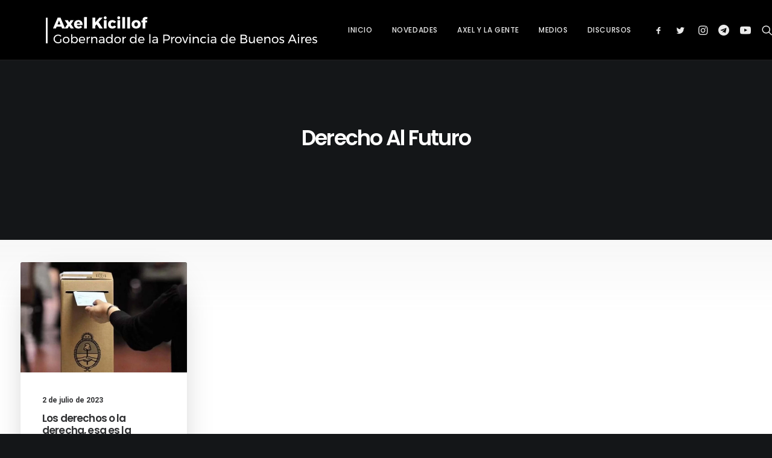

--- FILE ---
content_type: text/html; charset=UTF-8
request_url: https://axelkicillof.com.ar/category/en-los-medios/derecho-al-futuro/
body_size: 17387
content:
<!DOCTYPE html>
<html class="no-touch" lang="es-AR" xmlns="http://www.w3.org/1999/xhtml">
<head>
<meta http-equiv="Content-Type" content="text/html; charset=UTF-8">
<meta name="viewport" content="width=device-width, initial-scale=1">
<link rel="profile" href="http://gmpg.org/xfn/11">
<link rel="pingback" href="https://axelkicillof.com.ar/xmlrpc.php">
<meta name='robots' content='index, follow, max-image-preview:large, max-snippet:-1, max-video-preview:-1' />

	<!-- This site is optimized with the Yoast SEO plugin v26.8 - https://yoast.com/product/yoast-seo-wordpress/ -->
	<title>Derecho al Futuro Archives &#8212; Axel Kicillof</title>
	<link rel="canonical" href="https://axelkicillof.com.ar/category/en-los-medios/derecho-al-futuro/" />
	<meta property="og:locale" content="es_ES" />
	<meta property="og:type" content="article" />
	<meta property="og:title" content="Derecho al Futuro Archives &#8212; Axel Kicillof" />
	<meta property="og:url" content="https://axelkicillof.com.ar/category/en-los-medios/derecho-al-futuro/" />
	<meta property="og:site_name" content="Axel Kicillof" />
	<meta name="twitter:card" content="summary_large_image" />
	<meta name="twitter:site" content="@Kicillofok" />
	<script type="application/ld+json" class="yoast-schema-graph">{"@context":"https://schema.org","@graph":[{"@type":"CollectionPage","@id":"https://axelkicillof.com.ar/category/en-los-medios/derecho-al-futuro/","url":"https://axelkicillof.com.ar/category/en-los-medios/derecho-al-futuro/","name":"Derecho al Futuro Archives &#8212; Axel Kicillof","isPartOf":{"@id":"https://axelkicillof.com.ar/#website"},"primaryImageOfPage":{"@id":"https://axelkicillof.com.ar/category/en-los-medios/derecho-al-futuro/#primaryimage"},"image":{"@id":"https://axelkicillof.com.ar/category/en-los-medios/derecho-al-futuro/#primaryimage"},"thumbnailUrl":"https://axelkicillof.com.ar/wp-content/uploads/2023/07/Artboard-2.png","breadcrumb":{"@id":"https://axelkicillof.com.ar/category/en-los-medios/derecho-al-futuro/#breadcrumb"},"inLanguage":"es-AR"},{"@type":"ImageObject","inLanguage":"es-AR","@id":"https://axelkicillof.com.ar/category/en-los-medios/derecho-al-futuro/#primaryimage","url":"https://axelkicillof.com.ar/wp-content/uploads/2023/07/Artboard-2.png","contentUrl":"https://axelkicillof.com.ar/wp-content/uploads/2023/07/Artboard-2.png","width":1440,"height":810},{"@type":"BreadcrumbList","@id":"https://axelkicillof.com.ar/category/en-los-medios/derecho-al-futuro/#breadcrumb","itemListElement":[{"@type":"ListItem","position":1,"name":"Home","item":"https://axelkicillof.com.ar/"},{"@type":"ListItem","position":2,"name":"En los medios","item":"https://axelkicillof.com.ar/category/en-los-medios/"},{"@type":"ListItem","position":3,"name":"Derecho al Futuro"}]},{"@type":"WebSite","@id":"https://axelkicillof.com.ar/#website","url":"https://axelkicillof.com.ar/","name":"Axel Kicillof","description":"Gobernador de la Provincia de Buenos Aires","publisher":{"@id":"https://axelkicillof.com.ar/#/schema/person/23ce8c8d7c008e97c9294e096e05db6b"},"potentialAction":[{"@type":"SearchAction","target":{"@type":"EntryPoint","urlTemplate":"https://axelkicillof.com.ar/?s={search_term_string}"},"query-input":{"@type":"PropertyValueSpecification","valueRequired":true,"valueName":"search_term_string"}}],"inLanguage":"es-AR"},{"@type":["Person","Organization"],"@id":"https://axelkicillof.com.ar/#/schema/person/23ce8c8d7c008e97c9294e096e05db6b","name":"Editor","image":{"@type":"ImageObject","inLanguage":"es-AR","@id":"https://axelkicillof.com.ar/#/schema/person/image/","url":"https://axelkicillof.com.ar/wp-content/uploads/2023/02/Screen-Shot-2023-02-02-at-15.48.31.png","contentUrl":"https://axelkicillof.com.ar/wp-content/uploads/2023/02/Screen-Shot-2023-02-02-at-15.48.31.png","width":866,"height":162,"caption":"Editor"},"logo":{"@id":"https://axelkicillof.com.ar/#/schema/person/image/"},"sameAs":["https://www.facebook.com/kicillofok","https://www.instagram.com/kicillofok/","https://x.com/https://twitter.com/Kicillofok","https://www.youtube.com/c/AxelKicillofok","https://es.wikipedia.org/wiki/Axel_Kicillof"]}]}</script>
	<!-- / Yoast SEO plugin. -->


<link rel='dns-prefetch' href='//fonts.googleapis.com' />
<link rel="alternate" type="application/rss+xml" title="Axel Kicillof &raquo; Feed" href="https://axelkicillof.com.ar/feed/" />
<link rel="alternate" type="application/rss+xml" title="Axel Kicillof &raquo; RSS de los comentarios" href="https://axelkicillof.com.ar/comments/feed/" />
<link rel="alternate" type="application/rss+xml" title="Axel Kicillof &raquo; Derecho al Futuro RSS de la categoría" href="https://axelkicillof.com.ar/category/en-los-medios/derecho-al-futuro/feed/" />
<style id='wp-img-auto-sizes-contain-inline-css' type='text/css'>
img:is([sizes=auto i],[sizes^="auto," i]){contain-intrinsic-size:3000px 1500px}
/*# sourceURL=wp-img-auto-sizes-contain-inline-css */
</style>
<style id='wp-emoji-styles-inline-css' type='text/css'>

	img.wp-smiley, img.emoji {
		display: inline !important;
		border: none !important;
		box-shadow: none !important;
		height: 1em !important;
		width: 1em !important;
		margin: 0 0.07em !important;
		vertical-align: -0.1em !important;
		background: none !important;
		padding: 0 !important;
	}
/*# sourceURL=wp-emoji-styles-inline-css */
</style>
<style id='wp-block-library-inline-css' type='text/css'>
:root{--wp-block-synced-color:#7a00df;--wp-block-synced-color--rgb:122,0,223;--wp-bound-block-color:var(--wp-block-synced-color);--wp-editor-canvas-background:#ddd;--wp-admin-theme-color:#007cba;--wp-admin-theme-color--rgb:0,124,186;--wp-admin-theme-color-darker-10:#006ba1;--wp-admin-theme-color-darker-10--rgb:0,107,160.5;--wp-admin-theme-color-darker-20:#005a87;--wp-admin-theme-color-darker-20--rgb:0,90,135;--wp-admin-border-width-focus:2px}@media (min-resolution:192dpi){:root{--wp-admin-border-width-focus:1.5px}}.wp-element-button{cursor:pointer}:root .has-very-light-gray-background-color{background-color:#eee}:root .has-very-dark-gray-background-color{background-color:#313131}:root .has-very-light-gray-color{color:#eee}:root .has-very-dark-gray-color{color:#313131}:root .has-vivid-green-cyan-to-vivid-cyan-blue-gradient-background{background:linear-gradient(135deg,#00d084,#0693e3)}:root .has-purple-crush-gradient-background{background:linear-gradient(135deg,#34e2e4,#4721fb 50%,#ab1dfe)}:root .has-hazy-dawn-gradient-background{background:linear-gradient(135deg,#faaca8,#dad0ec)}:root .has-subdued-olive-gradient-background{background:linear-gradient(135deg,#fafae1,#67a671)}:root .has-atomic-cream-gradient-background{background:linear-gradient(135deg,#fdd79a,#004a59)}:root .has-nightshade-gradient-background{background:linear-gradient(135deg,#330968,#31cdcf)}:root .has-midnight-gradient-background{background:linear-gradient(135deg,#020381,#2874fc)}:root{--wp--preset--font-size--normal:16px;--wp--preset--font-size--huge:42px}.has-regular-font-size{font-size:1em}.has-larger-font-size{font-size:2.625em}.has-normal-font-size{font-size:var(--wp--preset--font-size--normal)}.has-huge-font-size{font-size:var(--wp--preset--font-size--huge)}.has-text-align-center{text-align:center}.has-text-align-left{text-align:left}.has-text-align-right{text-align:right}.has-fit-text{white-space:nowrap!important}#end-resizable-editor-section{display:none}.aligncenter{clear:both}.items-justified-left{justify-content:flex-start}.items-justified-center{justify-content:center}.items-justified-right{justify-content:flex-end}.items-justified-space-between{justify-content:space-between}.screen-reader-text{border:0;clip-path:inset(50%);height:1px;margin:-1px;overflow:hidden;padding:0;position:absolute;width:1px;word-wrap:normal!important}.screen-reader-text:focus{background-color:#ddd;clip-path:none;color:#444;display:block;font-size:1em;height:auto;left:5px;line-height:normal;padding:15px 23px 14px;text-decoration:none;top:5px;width:auto;z-index:100000}html :where(.has-border-color){border-style:solid}html :where([style*=border-top-color]){border-top-style:solid}html :where([style*=border-right-color]){border-right-style:solid}html :where([style*=border-bottom-color]){border-bottom-style:solid}html :where([style*=border-left-color]){border-left-style:solid}html :where([style*=border-width]){border-style:solid}html :where([style*=border-top-width]){border-top-style:solid}html :where([style*=border-right-width]){border-right-style:solid}html :where([style*=border-bottom-width]){border-bottom-style:solid}html :where([style*=border-left-width]){border-left-style:solid}html :where(img[class*=wp-image-]){height:auto;max-width:100%}:where(figure){margin:0 0 1em}html :where(.is-position-sticky){--wp-admin--admin-bar--position-offset:var(--wp-admin--admin-bar--height,0px)}@media screen and (max-width:600px){html :where(.is-position-sticky){--wp-admin--admin-bar--position-offset:0px}}

/*# sourceURL=wp-block-library-inline-css */
</style><style id='global-styles-inline-css' type='text/css'>
:root{--wp--preset--aspect-ratio--square: 1;--wp--preset--aspect-ratio--4-3: 4/3;--wp--preset--aspect-ratio--3-4: 3/4;--wp--preset--aspect-ratio--3-2: 3/2;--wp--preset--aspect-ratio--2-3: 2/3;--wp--preset--aspect-ratio--16-9: 16/9;--wp--preset--aspect-ratio--9-16: 9/16;--wp--preset--color--black: #000000;--wp--preset--color--cyan-bluish-gray: #abb8c3;--wp--preset--color--white: #ffffff;--wp--preset--color--pale-pink: #f78da7;--wp--preset--color--vivid-red: #cf2e2e;--wp--preset--color--luminous-vivid-orange: #ff6900;--wp--preset--color--luminous-vivid-amber: #fcb900;--wp--preset--color--light-green-cyan: #7bdcb5;--wp--preset--color--vivid-green-cyan: #00d084;--wp--preset--color--pale-cyan-blue: #8ed1fc;--wp--preset--color--vivid-cyan-blue: #0693e3;--wp--preset--color--vivid-purple: #9b51e0;--wp--preset--gradient--vivid-cyan-blue-to-vivid-purple: linear-gradient(135deg,rgb(6,147,227) 0%,rgb(155,81,224) 100%);--wp--preset--gradient--light-green-cyan-to-vivid-green-cyan: linear-gradient(135deg,rgb(122,220,180) 0%,rgb(0,208,130) 100%);--wp--preset--gradient--luminous-vivid-amber-to-luminous-vivid-orange: linear-gradient(135deg,rgb(252,185,0) 0%,rgb(255,105,0) 100%);--wp--preset--gradient--luminous-vivid-orange-to-vivid-red: linear-gradient(135deg,rgb(255,105,0) 0%,rgb(207,46,46) 100%);--wp--preset--gradient--very-light-gray-to-cyan-bluish-gray: linear-gradient(135deg,rgb(238,238,238) 0%,rgb(169,184,195) 100%);--wp--preset--gradient--cool-to-warm-spectrum: linear-gradient(135deg,rgb(74,234,220) 0%,rgb(151,120,209) 20%,rgb(207,42,186) 40%,rgb(238,44,130) 60%,rgb(251,105,98) 80%,rgb(254,248,76) 100%);--wp--preset--gradient--blush-light-purple: linear-gradient(135deg,rgb(255,206,236) 0%,rgb(152,150,240) 100%);--wp--preset--gradient--blush-bordeaux: linear-gradient(135deg,rgb(254,205,165) 0%,rgb(254,45,45) 50%,rgb(107,0,62) 100%);--wp--preset--gradient--luminous-dusk: linear-gradient(135deg,rgb(255,203,112) 0%,rgb(199,81,192) 50%,rgb(65,88,208) 100%);--wp--preset--gradient--pale-ocean: linear-gradient(135deg,rgb(255,245,203) 0%,rgb(182,227,212) 50%,rgb(51,167,181) 100%);--wp--preset--gradient--electric-grass: linear-gradient(135deg,rgb(202,248,128) 0%,rgb(113,206,126) 100%);--wp--preset--gradient--midnight: linear-gradient(135deg,rgb(2,3,129) 0%,rgb(40,116,252) 100%);--wp--preset--font-size--small: 13px;--wp--preset--font-size--medium: 20px;--wp--preset--font-size--large: 36px;--wp--preset--font-size--x-large: 42px;--wp--preset--spacing--20: 0.44rem;--wp--preset--spacing--30: 0.67rem;--wp--preset--spacing--40: 1rem;--wp--preset--spacing--50: 1.5rem;--wp--preset--spacing--60: 2.25rem;--wp--preset--spacing--70: 3.38rem;--wp--preset--spacing--80: 5.06rem;--wp--preset--shadow--natural: 6px 6px 9px rgba(0, 0, 0, 0.2);--wp--preset--shadow--deep: 12px 12px 50px rgba(0, 0, 0, 0.4);--wp--preset--shadow--sharp: 6px 6px 0px rgba(0, 0, 0, 0.2);--wp--preset--shadow--outlined: 6px 6px 0px -3px rgb(255, 255, 255), 6px 6px rgb(0, 0, 0);--wp--preset--shadow--crisp: 6px 6px 0px rgb(0, 0, 0);}:where(.is-layout-flex){gap: 0.5em;}:where(.is-layout-grid){gap: 0.5em;}body .is-layout-flex{display: flex;}.is-layout-flex{flex-wrap: wrap;align-items: center;}.is-layout-flex > :is(*, div){margin: 0;}body .is-layout-grid{display: grid;}.is-layout-grid > :is(*, div){margin: 0;}:where(.wp-block-columns.is-layout-flex){gap: 2em;}:where(.wp-block-columns.is-layout-grid){gap: 2em;}:where(.wp-block-post-template.is-layout-flex){gap: 1.25em;}:where(.wp-block-post-template.is-layout-grid){gap: 1.25em;}.has-black-color{color: var(--wp--preset--color--black) !important;}.has-cyan-bluish-gray-color{color: var(--wp--preset--color--cyan-bluish-gray) !important;}.has-white-color{color: var(--wp--preset--color--white) !important;}.has-pale-pink-color{color: var(--wp--preset--color--pale-pink) !important;}.has-vivid-red-color{color: var(--wp--preset--color--vivid-red) !important;}.has-luminous-vivid-orange-color{color: var(--wp--preset--color--luminous-vivid-orange) !important;}.has-luminous-vivid-amber-color{color: var(--wp--preset--color--luminous-vivid-amber) !important;}.has-light-green-cyan-color{color: var(--wp--preset--color--light-green-cyan) !important;}.has-vivid-green-cyan-color{color: var(--wp--preset--color--vivid-green-cyan) !important;}.has-pale-cyan-blue-color{color: var(--wp--preset--color--pale-cyan-blue) !important;}.has-vivid-cyan-blue-color{color: var(--wp--preset--color--vivid-cyan-blue) !important;}.has-vivid-purple-color{color: var(--wp--preset--color--vivid-purple) !important;}.has-black-background-color{background-color: var(--wp--preset--color--black) !important;}.has-cyan-bluish-gray-background-color{background-color: var(--wp--preset--color--cyan-bluish-gray) !important;}.has-white-background-color{background-color: var(--wp--preset--color--white) !important;}.has-pale-pink-background-color{background-color: var(--wp--preset--color--pale-pink) !important;}.has-vivid-red-background-color{background-color: var(--wp--preset--color--vivid-red) !important;}.has-luminous-vivid-orange-background-color{background-color: var(--wp--preset--color--luminous-vivid-orange) !important;}.has-luminous-vivid-amber-background-color{background-color: var(--wp--preset--color--luminous-vivid-amber) !important;}.has-light-green-cyan-background-color{background-color: var(--wp--preset--color--light-green-cyan) !important;}.has-vivid-green-cyan-background-color{background-color: var(--wp--preset--color--vivid-green-cyan) !important;}.has-pale-cyan-blue-background-color{background-color: var(--wp--preset--color--pale-cyan-blue) !important;}.has-vivid-cyan-blue-background-color{background-color: var(--wp--preset--color--vivid-cyan-blue) !important;}.has-vivid-purple-background-color{background-color: var(--wp--preset--color--vivid-purple) !important;}.has-black-border-color{border-color: var(--wp--preset--color--black) !important;}.has-cyan-bluish-gray-border-color{border-color: var(--wp--preset--color--cyan-bluish-gray) !important;}.has-white-border-color{border-color: var(--wp--preset--color--white) !important;}.has-pale-pink-border-color{border-color: var(--wp--preset--color--pale-pink) !important;}.has-vivid-red-border-color{border-color: var(--wp--preset--color--vivid-red) !important;}.has-luminous-vivid-orange-border-color{border-color: var(--wp--preset--color--luminous-vivid-orange) !important;}.has-luminous-vivid-amber-border-color{border-color: var(--wp--preset--color--luminous-vivid-amber) !important;}.has-light-green-cyan-border-color{border-color: var(--wp--preset--color--light-green-cyan) !important;}.has-vivid-green-cyan-border-color{border-color: var(--wp--preset--color--vivid-green-cyan) !important;}.has-pale-cyan-blue-border-color{border-color: var(--wp--preset--color--pale-cyan-blue) !important;}.has-vivid-cyan-blue-border-color{border-color: var(--wp--preset--color--vivid-cyan-blue) !important;}.has-vivid-purple-border-color{border-color: var(--wp--preset--color--vivid-purple) !important;}.has-vivid-cyan-blue-to-vivid-purple-gradient-background{background: var(--wp--preset--gradient--vivid-cyan-blue-to-vivid-purple) !important;}.has-light-green-cyan-to-vivid-green-cyan-gradient-background{background: var(--wp--preset--gradient--light-green-cyan-to-vivid-green-cyan) !important;}.has-luminous-vivid-amber-to-luminous-vivid-orange-gradient-background{background: var(--wp--preset--gradient--luminous-vivid-amber-to-luminous-vivid-orange) !important;}.has-luminous-vivid-orange-to-vivid-red-gradient-background{background: var(--wp--preset--gradient--luminous-vivid-orange-to-vivid-red) !important;}.has-very-light-gray-to-cyan-bluish-gray-gradient-background{background: var(--wp--preset--gradient--very-light-gray-to-cyan-bluish-gray) !important;}.has-cool-to-warm-spectrum-gradient-background{background: var(--wp--preset--gradient--cool-to-warm-spectrum) !important;}.has-blush-light-purple-gradient-background{background: var(--wp--preset--gradient--blush-light-purple) !important;}.has-blush-bordeaux-gradient-background{background: var(--wp--preset--gradient--blush-bordeaux) !important;}.has-luminous-dusk-gradient-background{background: var(--wp--preset--gradient--luminous-dusk) !important;}.has-pale-ocean-gradient-background{background: var(--wp--preset--gradient--pale-ocean) !important;}.has-electric-grass-gradient-background{background: var(--wp--preset--gradient--electric-grass) !important;}.has-midnight-gradient-background{background: var(--wp--preset--gradient--midnight) !important;}.has-small-font-size{font-size: var(--wp--preset--font-size--small) !important;}.has-medium-font-size{font-size: var(--wp--preset--font-size--medium) !important;}.has-large-font-size{font-size: var(--wp--preset--font-size--large) !important;}.has-x-large-font-size{font-size: var(--wp--preset--font-size--x-large) !important;}
/*# sourceURL=global-styles-inline-css */
</style>

<style id='classic-theme-styles-inline-css' type='text/css'>
/*! This file is auto-generated */
.wp-block-button__link{color:#fff;background-color:#32373c;border-radius:9999px;box-shadow:none;text-decoration:none;padding:calc(.667em + 2px) calc(1.333em + 2px);font-size:1.125em}.wp-block-file__button{background:#32373c;color:#fff;text-decoration:none}
/*# sourceURL=/wp-includes/css/classic-themes.min.css */
</style>
<link rel='stylesheet' id='awsm-ead-public-css' href='https://axelkicillof.com.ar/wp-content/plugins/embed-any-document/css/embed-public.min.css?ver=2.7.12' type='text/css' media='all' />
<link rel='stylesheet' id='wp-components-css' href='https://axelkicillof.com.ar/wp-includes/css/dist/components/style.min.css?ver=6.9' type='text/css' media='all' />
<link rel='stylesheet' id='wp-preferences-css' href='https://axelkicillof.com.ar/wp-includes/css/dist/preferences/style.min.css?ver=6.9' type='text/css' media='all' />
<link rel='stylesheet' id='wp-block-editor-css' href='https://axelkicillof.com.ar/wp-includes/css/dist/block-editor/style.min.css?ver=6.9' type='text/css' media='all' />
<link rel='stylesheet' id='popup-maker-block-library-style-css' href='https://axelkicillof.com.ar/wp-content/plugins/popup-maker/dist/packages/block-library-style.css?ver=dbea705cfafe089d65f1' type='text/css' media='all' />
<link rel='stylesheet' id='contact-form-7-css' href='https://axelkicillof.com.ar/wp-content/plugins/contact-form-7/includes/css/styles.css?ver=6.1.2' type='text/css' media='all' />
<link rel='stylesheet' id='uncodefont-google-css' href='//fonts.googleapis.com/css?family=Poppins%3A300%2Cregular%2C500%2C600%2C700%7CDroid+Serif%3Aregular%2Citalic%2C700%2C700italic%7CPlayfair+Display%3Aregular%2Citalic%2C700%2C700italic%2C900%2C900italic%7CRoboto%3A100%2C100italic%2C300%2C300italic%2Cregular%2Citalic%2C500%2C500italic%2C700%2C700italic%2C900%2C900italic%7CQuicksand%3A300%2Cregular%2C500%2C700%7CLora%3Aregular%2Citalic%2C700%2C700italic%7CRoboto+Condensed%3A300%2C300italic%2Cregular%2Citalic%2C700%2C700italic&#038;subset=devanagari%2Clatin-ext%2Clatin%2Ccyrillic%2Cvietnamese%2Cgreek%2Ccyrillic-ext%2Cgreek-ext&#038;ver=2.9.4.3' type='text/css' media='all' />
<link rel='stylesheet' id='uncode-privacy-css' href='https://axelkicillof.com.ar/wp-content/plugins/uncode-privacy/assets/css/uncode-privacy-public.css?ver=2.2.7' type='text/css' media='all' />
<link rel='stylesheet' id='ak-suscriptors-style-css' href='https://axelkicillof.com.ar/wp-content/plugins/ak-suscriptors/assets/css/style.css?ver=6.9' type='text/css' media='all' />
<link rel='stylesheet' id='uncode-style-css' href='https://axelkicillof.com.ar/wp-content/themes/uncode/library/css/style.css?ver=1298313625' type='text/css' media='all' />
<style id='uncode-style-inline-css' type='text/css'>

@media (max-width: 959px) { .navbar-brand > * { height: 25px !important;}}
@media (min-width: 960px) { .limit-width { max-width: 1200px; margin: auto;}}
.menu-primary ul.menu-smart > li > a, .menu-primary ul.menu-smart li.dropdown > a, .menu-primary ul.menu-smart li.mega-menu > a, .vmenu-container ul.menu-smart > li > a, .vmenu-container ul.menu-smart li.dropdown > a { text-transform: uppercase; }
#changer-back-color { transition: background-color 1000ms cubic-bezier(0.25, 1, 0.5, 1) !important; } #changer-back-color > div { transition: opacity 1000ms cubic-bezier(0.25, 1, 0.5, 1) !important; } body.bg-changer-init.disable-hover .main-wrapper .style-light,  body.bg-changer-init.disable-hover .main-wrapper .style-light h1,  body.bg-changer-init.disable-hover .main-wrapper .style-light h2, body.bg-changer-init.disable-hover .main-wrapper .style-light h3, body.bg-changer-init.disable-hover .main-wrapper .style-light h4, body.bg-changer-init.disable-hover .main-wrapper .style-light h5, body.bg-changer-init.disable-hover .main-wrapper .style-light h6, body.bg-changer-init.disable-hover .main-wrapper .style-light a, body.bg-changer-init.disable-hover .main-wrapper .style-dark, body.bg-changer-init.disable-hover .main-wrapper .style-dark h1, body.bg-changer-init.disable-hover .main-wrapper .style-dark h2, body.bg-changer-init.disable-hover .main-wrapper .style-dark h3, body.bg-changer-init.disable-hover .main-wrapper .style-dark h4, body.bg-changer-init.disable-hover .main-wrapper .style-dark h5, body.bg-changer-init.disable-hover .main-wrapper .style-dark h6, body.bg-changer-init.disable-hover .main-wrapper .style-dark a { transition: color 1000ms cubic-bezier(0.25, 1, 0.5, 1) !important; }
/*# sourceURL=uncode-style-inline-css */
</style>
<link rel='stylesheet' id='uncode-icons-css' href='https://axelkicillof.com.ar/wp-content/themes/uncode/library/css/uncode-icons.css?ver=1298313625' type='text/css' media='all' />
<link rel='stylesheet' id='uncode-custom-style-css' href='https://axelkicillof.com.ar/wp-content/themes/uncode/library/css/style-custom.css?ver=1298313625' type='text/css' media='all' />
<style id='uncode-custom-style-inline-css' type='text/css'>
.youtube-playlist {display:flex;flex-wrap:wrap;justify-content:space-between;margin:20px auto;}.video-thumbnail {width:calc(25% - 20px); margin-bottom:20px;text-align:center;}.video-thumbnail img {width:100%;border-radius:5px;box-shadow:0 2px 4px rgba(0, 0, 0, 0.2);}.video-thumbnail a {text-decoration:none;color:#333;}.video-thumbnail:hover img {transform:scale(1.05);}.pagination {display:flex;justify-content:center;margin-top:20px;}.pagination a {display:inline-block;padding:10px 15px;background-color:#f1f1f1;border:1px solid #ddd;text-decoration:none;color:#333;}.pagination a:hover {background-color:#ddd;}.current-page {background-color:#333;color:#fff;}.blockquote.tiktok-embed {border:0; padding:0; margin:0; }
/*# sourceURL=uncode-custom-style-inline-css */
</style>
<link rel='stylesheet' id='popup-maker-site-css' href='//axelkicillof.com.ar/wp-content/uploads/pum/pum-site-styles.css?generated=1755157301&#038;ver=1.21.5' type='text/css' media='all' />
<link rel='stylesheet' id='__EPYT__style-css' href='https://axelkicillof.com.ar/wp-content/plugins/youtube-embed-plus/styles/ytprefs.min.css?ver=14.2.4' type='text/css' media='all' />
<style id='__EPYT__style-inline-css' type='text/css'>

                .epyt-gallery-thumb {
                        width: 33.333%;
                }
                
/*# sourceURL=__EPYT__style-inline-css */
</style>
<script type="text/javascript" src="https://axelkicillof.com.ar/wp-includes/js/jquery/jquery.min.js?ver=3.7.1" id="jquery-core-js"></script>
<script type="text/javascript" src="https://axelkicillof.com.ar/wp-includes/js/jquery/jquery-migrate.min.js?ver=3.4.1" id="jquery-migrate-js"></script>
<script type="text/javascript" src="/wp-content/themes/uncode/library/js/ai-uncode.js" id="uncodeAI" data-home="/" data-path="/" data-breakpoints-images="1440,2064,2880" id="ai-uncode-js"></script>
<script type="text/javascript" id="uncode-init-js-extra">
/* <![CDATA[ */
var SiteParameters = {"days":"days","hours":"hours","minutes":"minutes","seconds":"seconds","constant_scroll":"on","scroll_speed":"2","parallax_factor":"0.25","loading":"Loading\u2026","slide_name":"slide","slide_footer":"footer","ajax_url":"https://axelkicillof.com.ar/wp-admin/admin-ajax.php","nonce_adaptive_images":"84db89abfe","nonce_srcset_async":"1cf758a73a","enable_debug":"","block_mobile_videos":"","is_frontend_editor":"","main_width":["1200","px"],"mobile_parallax_allowed":"","listen_for_screen_update":"1","wireframes_plugin_active":"1","sticky_elements":"on","resize_quality":"99","register_metadata":"","bg_changer_time":"1000","update_wc_fragments":"1","optimize_shortpixel_image":"","menu_mobile_offcanvas_gap":"45","custom_cursor_selector":"[href], .trigger-overlay, .owl-next, .owl-prev, .owl-dot, input[type=\"submit\"], input[type=\"checkbox\"], button[type=\"submit\"], a[class^=\"ilightbox\"], .ilightbox-thumbnail, .ilightbox-prev, .ilightbox-next, .overlay-close, .unmodal-close, .qty-inset \u003E span, .share-button li, .uncode-post-titles .tmb.tmb-click-area, .btn-link, .tmb-click-row .t-inside, .lg-outer button, .lg-thumb img, a[data-lbox], .uncode-close-offcanvas-overlay, .uncode-nav-next, .uncode-nav-prev, .uncode-nav-index","mobile_parallax_animation":"","lbox_enhanced":"1","native_media_player":"1","vimeoPlayerParams":"?autoplay=0","ajax_filter_key_search":"key","ajax_filter_key_unfilter":"unfilter","index_pagination_disable_scroll":"","index_pagination_scroll_to":"","uncode_wc_popup_cart_qty":"","disable_hover_hack":"","uncode_nocookie":"","menuHideOnClick":"1","smoothScroll":"off","smoothScrollDisableHover":"","smoothScrollQuery":"960","uncode_force_onepage_dots":"","uncode_smooth_scroll_safe":"","uncode_lb_add_galleries":", .gallery","uncode_lb_add_items":", .gallery .gallery-item a","uncode_prev_label":"Previous","uncode_next_label":"Next","uncode_slide_label":"Slide","uncode_share_label":"Share on %","uncode_has_ligatures":"","uncode_is_accessible":"","uncode_carousel_itemSelector":"*:not(.hidden)","uncode_adaptive":"1","ai_breakpoints":"1440,2064,2880","uncode_limit_width":"1200px"};
//# sourceURL=uncode-init-js-extra
/* ]]> */
</script>
<script type="text/javascript" src="https://axelkicillof.com.ar/wp-content/themes/uncode/library/js/init.js?ver=1298313625" id="uncode-init-js"></script>
<script type="text/javascript" id="__ytprefs__-js-extra">
/* <![CDATA[ */
var _EPYT_ = {"ajaxurl":"https://axelkicillof.com.ar/wp-admin/admin-ajax.php","security":"91c11835b2","gallery_scrolloffset":"20","eppathtoscripts":"https://axelkicillof.com.ar/wp-content/plugins/youtube-embed-plus/scripts/","eppath":"https://axelkicillof.com.ar/wp-content/plugins/youtube-embed-plus/","epresponsiveselector":"[\"iframe.__youtube_prefs__\",\"iframe[src*='youtube.com']\",\"iframe[src*='youtube-nocookie.com']\",\"iframe[data-ep-src*='youtube.com']\",\"iframe[data-ep-src*='youtube-nocookie.com']\",\"iframe[data-ep-gallerysrc*='youtube.com']\"]","epdovol":"1","version":"14.2.4","evselector":"iframe.__youtube_prefs__[src], iframe[src*=\"youtube.com/embed/\"], iframe[src*=\"youtube-nocookie.com/embed/\"]","ajax_compat":"","maxres_facade":"eager","ytapi_load":"light","pause_others":"","stopMobileBuffer":"1","facade_mode":"","not_live_on_channel":""};
//# sourceURL=__ytprefs__-js-extra
/* ]]> */
</script>
<script type="text/javascript" src="https://axelkicillof.com.ar/wp-content/plugins/youtube-embed-plus/scripts/ytprefs.min.js?ver=14.2.4" id="__ytprefs__-js"></script>
<script></script><link rel="https://api.w.org/" href="https://axelkicillof.com.ar/wp-json/" /><link rel="alternate" title="JSON" type="application/json" href="https://axelkicillof.com.ar/wp-json/wp/v2/categories/296" /><link rel="EditURI" type="application/rsd+xml" title="RSD" href="https://axelkicillof.com.ar/xmlrpc.php?rsd" />
<meta name="generator" content="WordPress 6.9" />
<link rel="icon" href="https://axelkicillof.com.ar/wp-content/uploads/2022/12/cropped-favicon-32x32.png" sizes="32x32" />
<link rel="icon" href="https://axelkicillof.com.ar/wp-content/uploads/2022/12/cropped-favicon-192x192.png" sizes="192x192" />
<link rel="apple-touch-icon" href="https://axelkicillof.com.ar/wp-content/uploads/2022/12/cropped-favicon-180x180.png" />
<meta name="msapplication-TileImage" content="https://axelkicillof.com.ar/wp-content/uploads/2022/12/cropped-favicon-270x270.png" />
<noscript><style> .wpb_animate_when_almost_visible { opacity: 1; }</style></noscript></head>
<body class="archive category category-derecho-al-futuro category-296 wp-theme-uncode  style-color-wayh-bg group-blog hormenu-position-left hmenu hmenu-position-right header-full-width main-center-align menu-mobile-transparent menu-sticky-mobile menu-mobile-centered menu-mobile-animated mobile-parallax-not-allowed ilb-no-bounce unreg qw-body-scroll-disabled menu-sticky-fix no-qty-fx wpb-js-composer js-comp-ver-8.5 vc_responsive" data-border="0">

			<div id="vh_layout_help"></div><div class="body-borders" data-border="0"><div class="top-border body-border-shadow"></div><div class="right-border body-border-shadow"></div><div class="bottom-border body-border-shadow"></div><div class="left-border body-border-shadow"></div><div class="top-border style-light-bg"></div><div class="right-border style-light-bg"></div><div class="bottom-border style-light-bg"></div><div class="left-border style-light-bg"></div></div>	<div class="box-wrapper">
		<div class="box-container">
		<script type="text/javascript" id="initBox">UNCODE.initBox();</script>
		<div class="menu-wrapper menu-shrink menu-sticky menu-sticky-mobile menu-no-arrows">
													
													<header id="masthead" class="navbar menu-primary menu-light submenu-dark menu-transparent menu-add-padding style-light-original menu-absolute menu-animated menu-with-logo">
														<div class="menu-container style-color-jevc-bg menu-borders" role="navigation">
															<div class="row-menu limit-width">
																<div class="row-menu-inner">
																	<div id="logo-container-mobile" class="col-lg-0 logo-container middle">
																		<div id="main-logo" class="navbar-header style-light">
																			<a href="https://axelkicillof.com.ar/" class="navbar-brand" data-minheight="14" aria-label="Axel Kicillof"><div class="logo-image main-logo  logo-light" data-maxheight="45" style="height: 45px;"><img decoding="async" src="https://axelkicillof.com.ar/wp-content/uploads/2022/04/logo.svg" alt="logo" width="1" height="1" class="img-responsive" /></div><div class="logo-image main-logo  logo-dark" data-maxheight="45" style="height: 45px;display:none;"><img decoding="async" src="https://axelkicillof.com.ar/wp-content/uploads/2024/02/logo-ak-cyan-02-02.svg" alt="logo" width="1" height="1" class="img-responsive" /></div></a>
																		</div>
																		<div class="mmb-container"><div class="mobile-additional-icons"><a class="desktop-hidden  mobile-search-icon trigger-overlay mobile-additional-icon" data-area="search" data-container="box-container" href="#" aria-label="Search"><span class="search-icon-container additional-icon-container"><i class="fa fa-search3"></i></span></a></div><div class="mobile-menu-button mobile-menu-button-light lines-button" aria-label="Toggle menu" role="button" tabindex="0"><span class="lines"><span></span></span></div></div>
																	</div>
																	<div class="col-lg-12 main-menu-container middle">
																		<div class="menu-horizontal menu-dd-shadow-lg ">
																			<div class="menu-horizontal-inner">
																				<div class="nav navbar-nav navbar-main navbar-nav-first"><ul id="menu-main" class="menu-primary-inner menu-smart sm" role="menu"><li role="menuitem"  id="menu-item-103651" class="menu-item menu-item-type-custom menu-item-object-custom menu-item-home menu-item-103651 menu-item-link"><a href="http://axelkicillof.com.ar/">INICIO<i class="fa fa-angle-right fa-dropdown"></i></a></li>
<li role="menuitem"  id="menu-item-105910" class="menu-item menu-item-type-post_type menu-item-object-page menu-item-105910 menu-item-link"><a href="https://axelkicillof.com.ar/novedades/">NOVEDADES<i class="fa fa-angle-right fa-dropdown"></i></a></li>
<li role="menuitem"  id="menu-item-105149" class="menu-item menu-item-type-post_type menu-item-object-page menu-item-105149 menu-item-link"><a href="https://axelkicillof.com.ar/axelylagente/">AXEL Y LA GENTE<i class="fa fa-angle-right fa-dropdown"></i></a></li>
<li role="menuitem"  id="menu-item-103938" class="menu-item menu-item-type-post_type menu-item-object-page menu-item-103938 menu-item-link"><a href="https://axelkicillof.com.ar/en-los-medios/">MEDIOS<i class="fa fa-angle-right fa-dropdown"></i></a></li>
<li role="menuitem"  id="menu-item-105295" class="menu-item menu-item-type-post_type menu-item-object-page menu-item-105295 menu-item-link"><a href="https://axelkicillof.com.ar/discursos/">DISCURSOS<i class="fa fa-angle-right fa-dropdown"></i></a></li>
</ul></div><div class="uncode-close-offcanvas-mobile lines-button close navbar-mobile-el"><span class="lines"></span></div><div class="nav navbar-nav navbar-nav-last navbar-extra-icons"><ul class="menu-smart sm menu-icons menu-smart-social" role="menu"><li role="menuitem" class="menu-item-link social-icon social-816565"><a href="https://www.facebook.com/kicillofok" class="social-menu-link" role="button" target="_blank"><i class="fa fa-social-facebook" role="presentation"></i></a></li><li role="menuitem" class="menu-item-link social-icon social-172871"><a href="https://twitter.com/Kicillofok" class="social-menu-link" role="button" target="_blank"><i class="fa fa-social-twitter" role="presentation"></i></a></li><li role="menuitem" class="menu-item-link social-icon social-122081"><a href="https://www.instagram.com/kicillofok/" class="social-menu-link" role="button" target="_blank"><i class="fa fa-instagram" role="presentation"></i></a></li><li role="menuitem" class="menu-item-link social-icon social-722208"><a href="https://t.me/kicillofok" class="social-menu-link" role="button" target="_blank"><i class="fa fa-telegram" role="presentation"></i></a></li><li role="menuitem" class="menu-item-link social-icon social-431880"><a href="https://www.youtube.com/channel/UC9OLogbk_e_D3RlR_7xO3NQ" class="social-menu-link" role="button" target="_blank"><i class="fa fa-youtube-play" role="presentation"></i></a></li><li role="menuitem" class="menu-item-link search-icon style-light dropdown mobile-hidden tablet-hidden"><a href="#" class="trigger-overlay search-icon" role="button" data-area="search" data-container="box-container" aria-label="Search">
													<i class="fa fa-search3"></i><span class="desktop-hidden"><span>Search</span></span><i class="fa fa-angle-down fa-dropdown desktop-hidden"></i>
													</a></li></ul></div></div>
																		</div>
																	</div>
																</div>
															</div></div>
													</header>
												</div>			<script type="text/javascript" id="fixMenuHeight">UNCODE.fixMenuHeight();</script>
						<div class="main-wrapper">
				<div class="main-container">
					<div class="page-wrapper" role="main">
						<div class="sections-container" id="sections-container">
<div id="page-header"><div class="header-wrapper header-uncode-block">
									<div data-parent="true" class="vc_row style-color-wayh-bg row-container with-parallax boomapps_vcrow" id="row-unique-0"><div class="row-background background-element">
											<div class="background-wrapper">
												<div class="background-inner" style="background-repeat: no-repeat;background-position: center bottom;background-size: cover;"></div>
												<div class="block-bg-overlay style-color-wayh-bg" style="opacity: 0.5;"></div>
											</div>
										</div><div class="row quad-top-padding quad-bottom-padding single-h-padding limit-width row-parent row-header" data-height-ratio="54"><div class="wpb_row row-inner"><div class="wpb_column pos-middle pos-center align_center column_parent col-lg-12 boomapps_vccolumn half-internal-gutter"><div class="uncol style-dark font-762333"  ><div class="uncoltable"><div class="uncell  boomapps_vccolumn" ><div class="uncont no-block-padding col-custom-width" style=" max-width:756px;" ><div class="vc_custom_heading_wrap "><div class="heading-text el-text" ><h1 class="font-762333 h1 fontspace-111509 text-capitalize" ><span>Derecho al Futuro</span></h1></div><div class="clear"></div></div><div class="vc_custom_heading_wrap demo-subheading"><div class="heading-text el-text" ></div><div class="clear"></div></div></div></div></div></div></div><script id="script-row-unique-0" data-row="script-row-unique-0" type="text/javascript" class="vc_controls">UNCODE.initRow(document.getElementById("row-unique-0"));</script></div></div></div></div></div><script type="text/javascript">UNCODE.initHeader();</script><div class="page-body style-color-xsdn-bg">
          <div class="post-wrapper">
          	<div class="post-body"><div class="post-content un-no-sidebar-layout"><div data-parent="true" class="vc_row row-container has-dividers boomapps_vcrow" id="row-unique-1"><div class="uncode-divider-wrap uncode-divider-wrap-top z_index_0" style="height: 150px;" data-height="150" data-unit="px"><svg version="1.1" class="uncode-row-divider uncode-row-divider-gradient" x="0px" y="0px" width="240px" height="24px" viewBox="0 0 240 24" enable-background="new 0 0 240 24" xml:space="preserve" preserveAspectRatio="none">
		<linearGradient id="svg-gradient-181310" gradientUnits="userSpaceOnUse" x1="119.9995" y1="0" x2="119.9995" y2="24.0005">
			<stop  offset="0" style="stop-color:#f7f7f7;stop-opacity:0"/>
			<stop  offset="1" style="stop-color:#f7f7f7"/>
		</linearGradient>
		<path fill="url(#svg-gradient-181310)" d="M240,24V0H0v24H240z"/>
		</svg></div><div class="row full-width row-parent"><div class="wpb_row row-inner"><div class="wpb_column pos-top pos-center align_left column_parent col-lg-12 boomapps_vccolumn single-internal-gutter"><div class="uncol style-light"  ><div class="uncoltable"><div class="uncell  boomapps_vccolumn no-block-padding" ><div class="uncont" ><div id="index-191444" class="isotope-system isotope-general-light grid-general-light" >
			
														<div class="isotope-wrapper grid-wrapper single-gutter" >												<div class="isotope-container grid-container isotope-layout style-masonry isotope-pagination grid-pagination" data-type="masonry" data-layout="masonry" data-lg="1400" data-md="960" data-sm="480" data-vp-height="">			<div class="tmb atc-typography-inherit tmb-iso-w2 tmb-iso-h4 tmb-round img-round-xs tmb-light tmb-overlay-text-anim tmb-overlay-anim tmb-content-left tmb-image-anim tmb-shadowed tmb-shadowed-sm  grid-cat-78 grid-cat-296 tmb-id-104625 tmb-img-ratio tmb-content-under tmb-media-first" ><div class="t-inside style-color-xsdn-bg animate_when_almost_visible bottom-t-top" data-delay="200"><div class="t-entry-visual"><div class="t-entry-visual-tc"><div class="t-entry-visual-cont"><div class="dummy" style="padding-top: 66.7%;"></div><a role="button" tabindex="-1" href="https://axelkicillof.com.ar/los-derechos-o-la-derecha-esa-es-la-cuestion/" class="pushed" target="_self" data-lb-index="0"><div class="t-entry-visual-overlay"><div class="t-entry-visual-overlay-in style-dark-bg" style="opacity: 0.5;"></div></div><div class="t-overlay-wrap"><div class="t-overlay-inner">
														<div class="t-overlay-content">
															<div class="t-overlay-text single-block-padding"><div class="t-entry t-single-line"><i class="fa fa-plus2 t-icon-size-sm t-overlay-icon"></i></div></div></div></div></div><img fetchpriority="high" decoding="async" class="adaptive-async wp-image-104627" src="https://axelkicillof.com.ar/wp-content/uploads/2023/07/Artboard-2-uai-1215x810.png" width="1215" height="810" alt="" data-uniqueid="104627-193094" data-guid="https://axelkicillof.com.ar/wp-content/uploads/2023/07/Artboard-2.png" data-path="2023/07/Artboard-2.png" data-width="1440" data-height="810" data-singlew="2" data-singleh="1.3333333333333" data-crop="1" /></a></div>
					</div>
				</div><div class="t-entry-text">
									<div class="t-entry-text-tc single-block-padding"><div class="t-entry"><p class="t-entry-meta"><span class="t-entry-date">2 de julio de 2023</span></p><h3 class="t-entry-title font-762333 h5 fontspace-111509 title-scale "><a href="https://axelkicillof.com.ar/los-derechos-o-la-derecha-esa-es-la-cuestion/" target="_self">Los derechos o la derecha, esa es la cuestión</a></h3><div class="t-entry-excerpt "></div><hr class="separator-extra" /><p class="t-entry-meta t-entry-author"><a href="https://axelkicillof.com.ar/author/luciamyvgmail-com/" class="tmb-avatar-size-md"><span class="tmb-username-wrap"><span class="tmb-username-text">by luciamyv@gmail.com</span><span class="tmb-user-qualification"></span></span></a></p></div></div>
							</div></div></div>		</div>	
	

	</div>				</div>
</div></div></div></div></div><script id="script-row-unique-1" data-row="script-row-unique-1" type="text/javascript" class="vc_controls">UNCODE.initRow(document.getElementById("row-unique-1"));</script></div></div></div></div></div>
          </div>
        </div>								</div><!-- sections container -->
							</div><!-- page wrapper -->
																	</div><!-- main container -->
				</div><!-- main wrapper -->
							</div><!-- box container -->
					</div><!-- box wrapper -->
		<div class="style-light footer-scroll-top footer-scroll-higher"><a href="#" class="scroll-top" aria-label="Scroll to top"><i class="fa fa-angle-up fa-stack btn-default btn-hover-nobg"></i></a></div>
					<div class="overlay overlay-contentscale overlay-full style-dark style-dark-bg overlay-search" data-area="search" data-container="box-container">
				<div class="mmb-container"><div class="menu-close-search mobile-menu-button menu-button-offcanvas mobile-menu-button-dark lines-button overlay-close close" data-area="search" data-container="box-container"><span class="lines"></span></div></div>
				<div class="search-container"><form action="https://axelkicillof.com.ar/" method="get">
	<div class="search-container-inner">
		<label for="s_form_1" aria-label="Search"><input type="search" class="search-field form-fluid no-livesearch" placeholder="Search…" value="" name="s" id="s_form_1">
		<i class="fa fa-search3" role="button" tabindex="0" aria-labelledby="s_form_1"></i></label>

			</div>
</form>
</div>
			</div>
		
	<script type="speculationrules">
{"prefetch":[{"source":"document","where":{"and":[{"href_matches":"/*"},{"not":{"href_matches":["/wp-*.php","/wp-admin/*","/wp-content/uploads/*","/wp-content/*","/wp-content/plugins/*","/wp-content/themes/uncode/*","/*\\?(.+)"]}},{"not":{"selector_matches":"a[rel~=\"nofollow\"]"}},{"not":{"selector_matches":".no-prefetch, .no-prefetch a"}}]},"eagerness":"conservative"}]}
</script>
<div class="gdpr-overlay"></div><div class="gdpr gdpr-privacy-preferences" data-nosnippet="true">
	<div class="gdpr-wrapper">
		<form method="post" class="gdpr-privacy-preferences-frm" action="https://axelkicillof.com.ar/wp-admin/admin-post.php">
			<input type="hidden" name="action" value="uncode_privacy_update_privacy_preferences">
			<input type="hidden" id="update-privacy-preferences-nonce" name="update-privacy-preferences-nonce" value="16035132c3" /><input type="hidden" name="_wp_http_referer" value="/category/en-los-medios/derecho-al-futuro/" />			<header>
				<div class="gdpr-box-title">
					<h3>Privacy Preference Center</h3>
					<span class="gdpr-close"></span>
				</div>
			</header>
			<div class="gdpr-content">
				<div class="gdpr-tab-content">
					<div class="gdpr-consent-management gdpr-active">
						<header>
							<h4>Privacy Preferences</h4>
						</header>
						<div class="gdpr-info">
							<p></p>
													</div>
					</div>
				</div>
			</div>
			<footer>
				<input type="submit" class="btn-accent btn-flat" value="Save Preferences">
								<input type="hidden" id="uncode_privacy_save_cookies_from_banner" name="uncode_privacy_save_cookies_from_banner" value="false">
				<input type="hidden" id="uncode_privacy_save_cookies_from_banner_button" name="uncode_privacy_save_cookies_from_banner_button" value="">
							</footer>
		</form>
	</div>
</div>
<div 
	id="pum-105852" 
	role="dialog" 
	aria-modal="false"
	aria-labelledby="pum_popup_title_105852"
	class="pum pum-overlay pum-theme-105839 pum-theme-tema-por-defecto popmake-overlay click_open" 
	data-popmake="{&quot;id&quot;:105852,&quot;slug&quot;:&quot;declaracion-jurada&quot;,&quot;theme_id&quot;:105839,&quot;cookies&quot;:[],&quot;triggers&quot;:[{&quot;type&quot;:&quot;click_open&quot;,&quot;settings&quot;:{&quot;extra_selectors&quot;:&quot;&quot;,&quot;cookie_name&quot;:null}}],&quot;mobile_disabled&quot;:null,&quot;tablet_disabled&quot;:null,&quot;meta&quot;:{&quot;display&quot;:{&quot;stackable&quot;:false,&quot;overlay_disabled&quot;:false,&quot;scrollable_content&quot;:false,&quot;disable_reposition&quot;:false,&quot;size&quot;:&quot;medium&quot;,&quot;responsive_min_width&quot;:&quot;0%&quot;,&quot;responsive_min_width_unit&quot;:false,&quot;responsive_max_width&quot;:&quot;100%&quot;,&quot;responsive_max_width_unit&quot;:false,&quot;custom_width&quot;:&quot;640px&quot;,&quot;custom_width_unit&quot;:false,&quot;custom_height&quot;:&quot;380px&quot;,&quot;custom_height_unit&quot;:false,&quot;custom_height_auto&quot;:false,&quot;location&quot;:&quot;center top&quot;,&quot;position_from_trigger&quot;:false,&quot;position_top&quot;:&quot;100&quot;,&quot;position_left&quot;:&quot;0&quot;,&quot;position_bottom&quot;:&quot;0&quot;,&quot;position_right&quot;:&quot;0&quot;,&quot;position_fixed&quot;:false,&quot;animation_type&quot;:&quot;fade&quot;,&quot;animation_speed&quot;:&quot;350&quot;,&quot;animation_origin&quot;:&quot;center top&quot;,&quot;overlay_zindex&quot;:false,&quot;zindex&quot;:&quot;1999999999&quot;},&quot;close&quot;:{&quot;text&quot;:&quot;&quot;,&quot;button_delay&quot;:&quot;0&quot;,&quot;overlay_click&quot;:false,&quot;esc_press&quot;:false,&quot;f4_press&quot;:false},&quot;click_open&quot;:[]}}">

	<div id="popmake-105852" class="pum-container popmake theme-105839 pum-responsive pum-responsive-medium responsive size-medium main-container">

				
							<div id="pum_popup_title_105852" class="pum-title popmake-title">
				Declaración jurada			</div>
		
		
				<div class="pum-content popmake-content" tabindex="0">
			<p>DECLARO BAJO JURAMENTO que todos los datos consignados en los formularios de carga son fidedignos y responden a la verdad, que el aporte en dinero que realicé para financiar la campaña electoral correspondiente a la elección provincial, exclusivamente, de los candidatos Axel Kicillof y Verónica María Magario, para las categorías Gobernador y Vicegobernadora de la Provincia de Buenos Aires, para el período 2023-2027, proviene de actividades lícitas y fue efectuado en forma libre y sin condicionamiento alguno sobre mi voluntad.</p>
<p>También en carácter de DECLARACION JURADA manifiesto que indiqué expresamente si revisto o no la calidad de Persona Políticamente Expuesta y que no me encuentro contemplado en ninguna de las prohibiciones previstas en el Decreto-Ley de la Provincia de Buenos Aires N° 9889/1982 – Orgánica de los Partidos Políticos y Agrupaciones Municipales (Texto Ordenado por Decreto n° 3.631/92, sus modificatorios y complementarios) y en los términos y condiciones que, voluntariamente, acepté.</p>
		</div>

				
							<button type="button" class="pum-close popmake-close" aria-label="Close">
			CERRAR			</button>
		
	</div>

</div>
<div 
	id="pum-105848" 
	role="dialog" 
	aria-modal="false"
	aria-labelledby="pum_popup_title_105848"
	class="pum pum-overlay pum-theme-105839 pum-theme-tema-por-defecto popmake-overlay click_open" 
	data-popmake="{&quot;id&quot;:105848,&quot;slug&quot;:&quot;terminos-y-condiciones&quot;,&quot;theme_id&quot;:105839,&quot;cookies&quot;:[],&quot;triggers&quot;:[{&quot;type&quot;:&quot;click_open&quot;,&quot;settings&quot;:{&quot;extra_selectors&quot;:&quot;&quot;,&quot;cookie_name&quot;:null}}],&quot;mobile_disabled&quot;:null,&quot;tablet_disabled&quot;:null,&quot;meta&quot;:{&quot;display&quot;:{&quot;stackable&quot;:false,&quot;overlay_disabled&quot;:false,&quot;scrollable_content&quot;:false,&quot;disable_reposition&quot;:false,&quot;size&quot;:&quot;medium&quot;,&quot;responsive_min_width&quot;:&quot;0%&quot;,&quot;responsive_min_width_unit&quot;:false,&quot;responsive_max_width&quot;:&quot;100%&quot;,&quot;responsive_max_width_unit&quot;:false,&quot;custom_width&quot;:&quot;640px&quot;,&quot;custom_width_unit&quot;:false,&quot;custom_height&quot;:&quot;380px&quot;,&quot;custom_height_unit&quot;:false,&quot;custom_height_auto&quot;:false,&quot;location&quot;:&quot;center top&quot;,&quot;position_from_trigger&quot;:false,&quot;position_top&quot;:&quot;100&quot;,&quot;position_left&quot;:&quot;0&quot;,&quot;position_bottom&quot;:&quot;0&quot;,&quot;position_right&quot;:&quot;0&quot;,&quot;position_fixed&quot;:false,&quot;animation_type&quot;:&quot;fade&quot;,&quot;animation_speed&quot;:&quot;350&quot;,&quot;animation_origin&quot;:&quot;center top&quot;,&quot;overlay_zindex&quot;:false,&quot;zindex&quot;:&quot;1999999999&quot;},&quot;close&quot;:{&quot;text&quot;:&quot;&quot;,&quot;button_delay&quot;:&quot;0&quot;,&quot;overlay_click&quot;:false,&quot;esc_press&quot;:false,&quot;f4_press&quot;:false},&quot;click_open&quot;:[]}}">

	<div id="popmake-105848" class="pum-container popmake theme-105839 pum-responsive pum-responsive-medium responsive size-medium main-container">

				
							<div id="pum_popup_title_105848" class="pum-title popmake-title">
				Términos y Condiciones			</div>
		
		
				<div class="pum-content popmake-content" tabindex="0">
			<p>Mediante el presente sistema abrimos una vía para canalizar los aportes voluntarios en dinero, de todas las personas humanas o jurídicas, para financiar la campaña electoral correspondiente a la elección provincial, exclusivamente, de los candidatos Axel Kicillof y Verónica María Magario, para las categorías Gobernador y Vicegobernadora de la Provincia de Buenos Aires, para el período 2023-2027.</p>
<p>&nbsp;</p>
<p>Las donaciones de dinero efectuadas se inscribirán como aportes privados para la campaña electoral referida, encontrándose alcanzadas por las regulaciones previstas en el Decreto-Ley de la Provincia de Buenos Aires N° 9889/1982 &#8211; Orgánica de los Partidos Políticos y Agrupaciones Municipales (Texto Ordenado por Decreto n° 3.631/92, sus modificatorios y complementarios) y por los términos y condiciones que se desarrollarán en la presente.</p>
<p>&nbsp;</p>
<p>A los efectos de verificar la identidad de los/as interesados/as en realizar aportes voluntarios en dinero, el sistema solicitará información personal que, de no efectivizarse el aporte, no será asentada en archivo, registro y/o bancos de datos alguno, transmitiéndose de manera segura a través de Internet. Asimismo, para el supuesto de materializarse el aporte, los datos personales brindados serán archivados bajo estrictas medidas de seguridad de acuerdo a lo regulado y sólo podrán ser utilizados en cumplimiento de la normativa aplicable, para la adecuada identificación del aportante y/o a requerimiento expreso de la Junta Electoral de la Provincia de Buenos Aires y/o de órganos judiciales y/o administrativos competentes.</p>
<p>&nbsp;</p>
<p>Se aceptarán todos los aportes de personas humanas y jurídicas, mediante transferencia bancaria, depósito bancario acreditando identidad -de modo de poder identificar al donante se deberá informar, además, el número de Clave Bancaria Uniforme (CBU)- medios electrónicos, tarjetas de crédito o débito, y plataformas o aplicativos digitales, en tanto aquellos permitan la identificación fehaciente del donante, su capacidad para efectuar el acto, la trazabilidad del aporte y no se encuentren incluidas en las excepciones que se enumerarán a continuación:</p>
<blockquote><p>&#8211; Contribuciones o donaciones anónimas; ya que no podrá imponerse el cargo de no divulgación de la identidad de contribuyente o donante;<br />
&#8211; Contribuciones o donaciones de entidades centralizadas o descentralizadas o autónomas, nacionales, provinciales, interestaduales, binacionales o multilaterales, municipales o de la Ciudad de Buenos Aires;<br />
&#8211; Contribuciones o donaciones de permisionarios, empresas concesionarias o contratistas de servicios u obras públicas o proveedores de la provincia de Buenos Aires;<br />
&#8211; Contribuciones o donaciones de asociaciones sindicales, patronales y profesionales;<br />
&#8211; Contribuciones o donaciones de personas humanas o jurídicas que exploten juegos de azar;<br />
&#8211; Contribuciones o donaciones de Países, Gobiernos o entidades públicas o privadas extranjeras u organizaciones internacionales;<br />
&#8211; Contribuciones o donaciones de personas humanas extranjeras que no tengan residencia o domicilio en el país;<br />
&#8211; Contribuciones o donaciones de personas que se encontraren en situación de subordinación administrativa o relación de dependencia, cuando aquellas le hubieren sido impuestas obligatoriamente por sus superiores jerárquicos o empleadores;<br />
&#8211; Contribuciones o donaciones de personas humanas o jurídicas que se encuentren imputadas en un proceso penal en trámite por cualquiera de las conductas previstas en la ley penal tributaria vigente.</p></blockquote>
<p>&nbsp;</p>
<p>&nbsp;</p>
<p>Los aportes procesados por este sistema serán siempre recibidos con carácter provisorio y estarán sujetos a su aprobación. En el supuesto de ser aprobados, el donante recibirá la confirmación de su aporte en la casilla de correo electrónico declarada en forma conjunta con el correspondiente recibo. En caso en que el aporte no fuera aprobado, sin que fuera necesaria la motivación de aquella decisión, el interesado recibirá tal comunicación en la casilla de correo electrónico declarada, reservándonos la posibilidad de efectuar aquella comunicación por otros medios, y la suma oportunamente aportada será devuelta de manera íntegra dentro de los plazos previstos por las regulaciones bancarias aplicables, para el medio empleado por el usuario para efectuar el aporte. Asimismo, en el caso en que, por el monto del aporte o por la situación personal del aportante, a criterio de los responsables o por imperativo normativo, fuera necesaria la reunión de información y/o documentación complementaria a la ingresada por el usuario en el formulario inicial de carga de datos, los aportantes serán contactados por personal de esta organización para coordinar la remisión de la información y/o documentación necesaria para la aceptación final del aporte en cuestión.</p>
<p>&nbsp;</p>
<p>Los usuarios del sistema y/o los aportantes, en forma previa a la materialización del aporte, deberán declarar bajo juramento que todos los datos consignados en los formularios de carga son fidedignos y responden a la verdad. Asimismo deberán declarar que el aporte en dinero que realizaron proviene de actividades lícitas y fue efectuado en forma libre y sin condicionamiento alguno sobre su voluntad, indicando expresamente si revisten o no la calidad de Persona Políticamente Expuesta y que no se encuentran contemplados en ninguna de las prohibiciones previstas en el Decreto-Ley de la Provincia de Buenos Aires N° 9889/1982 – Orgánica de los Partidos Políticos y Agrupaciones Municipales (Texto Ordenado por Decreto N° 3.631/92, sus modificatorios y complementarios) y en los presentes términos y condiciones.</p>
<p>&nbsp;</p>
<p>La conformidad lisa y llana de los presentes términos y condiciones por parte del usuario del sistema o, en su caso, la realización de un aporte voluntario en dinero mediante alguno de los medios habilitados al efecto, supone la aceptación de las condiciones aquí establecidas, reservándonos la posibilidad de modificarlas oportunamente, sin previo aviso.</p>
<p>&nbsp;</p>
<p>Las donaciones realizadas a favor de la campaña electoral en las condiciones que determine la normativa aplicable y según la situación tributaria del aportante, podrán ser deducibles del impuesto a las ganancias hasta el límite del cinco por ciento (5%) de la ganancia neta del ejercicio (Ley de Impuesto a las Ganancias, Texto Ordenado por Decreto 649/97 (B.O. 06/08/97), Anexo I, con las modificaciones posteriores, artículo 81, inciso c).</p>
<p>&nbsp;</p>
<p>Las comunicaciones entre los usuarios del sistema, los aportantes y los responsables del sistema se realizarán mediante correos electrónicos emitidos, exclusivamente, desde la siguiente dirección: aportes@axelkicillof.com.ar. A todos los efectos legales, se establece como domicilio legal calle 54 Nº 618, Ciudad de La Plata, Provincia de Buenos Aires.</p>
		</div>

				
							<button type="button" class="pum-close popmake-close" aria-label="Close">
			CERRAR			</button>
		
	</div>

</div>
<script type="text/html" id="wpb-modifications"> window.wpbCustomElement = 1; </script><script type="text/javascript" src="https://axelkicillof.com.ar/wp-content/plugins/embed-any-document/js/pdfobject.min.js?ver=2.7.12" id="awsm-ead-pdf-object-js"></script>
<script type="text/javascript" id="awsm-ead-public-js-extra">
/* <![CDATA[ */
var eadPublic = [];
//# sourceURL=awsm-ead-public-js-extra
/* ]]> */
</script>
<script type="text/javascript" src="https://axelkicillof.com.ar/wp-content/plugins/embed-any-document/js/embed-public.min.js?ver=2.7.12" id="awsm-ead-public-js"></script>
<script type="text/javascript" src="https://axelkicillof.com.ar/wp-includes/js/dist/hooks.min.js?ver=dd5603f07f9220ed27f1" id="wp-hooks-js"></script>
<script type="text/javascript" src="https://axelkicillof.com.ar/wp-includes/js/dist/i18n.min.js?ver=c26c3dc7bed366793375" id="wp-i18n-js"></script>
<script type="text/javascript" id="wp-i18n-js-after">
/* <![CDATA[ */
wp.i18n.setLocaleData( { 'text direction\u0004ltr': [ 'ltr' ] } );
//# sourceURL=wp-i18n-js-after
/* ]]> */
</script>
<script type="text/javascript" src="https://axelkicillof.com.ar/wp-content/plugins/contact-form-7/includes/swv/js/index.js?ver=6.1.2" id="swv-js"></script>
<script type="text/javascript" id="contact-form-7-js-translations">
/* <![CDATA[ */
( function( domain, translations ) {
	var localeData = translations.locale_data[ domain ] || translations.locale_data.messages;
	localeData[""].domain = domain;
	wp.i18n.setLocaleData( localeData, domain );
} )( "contact-form-7", {"translation-revision-date":"2024-05-08 07:23:50+0000","generator":"GlotPress\/4.0.1","domain":"messages","locale_data":{"messages":{"":{"domain":"messages","plural-forms":"nplurals=2; plural=n != 1;","lang":"es_AR"},"Error:":["Error:"]}},"comment":{"reference":"includes\/js\/index.js"}} );
//# sourceURL=contact-form-7-js-translations
/* ]]> */
</script>
<script type="text/javascript" id="contact-form-7-js-before">
/* <![CDATA[ */
var wpcf7 = {
    "api": {
        "root": "https:\/\/axelkicillof.com.ar\/wp-json\/",
        "namespace": "contact-form-7\/v1"
    }
};
//# sourceURL=contact-form-7-js-before
/* ]]> */
</script>
<script type="text/javascript" src="https://axelkicillof.com.ar/wp-content/plugins/contact-form-7/includes/js/index.js?ver=6.1.2" id="contact-form-7-js"></script>
<script type="text/javascript" src="https://axelkicillof.com.ar/wp-content/plugins/uncode-privacy/assets/js/js-cookie.min.js?ver=2.2.0" id="js-cookie-js"></script>
<script type="text/javascript" id="uncode-privacy-js-extra">
/* <![CDATA[ */
var Uncode_Privacy_Parameters = {"accent_color":"#006cff","ajax_url":"https://axelkicillof.com.ar/wp-admin/admin-ajax.php","nonce_uncode_privacy_session":"04a6fd5bfc","enable_debug":"","logs_enabled":"no"};
//# sourceURL=uncode-privacy-js-extra
/* ]]> */
</script>
<script type="text/javascript" src="https://axelkicillof.com.ar/wp-content/plugins/uncode-privacy/assets/js/uncode-privacy-public.min.js?ver=2.2.7" id="uncode-privacy-js"></script>
<script type="text/javascript" id="ak-suscriptors-script-js-extra">
/* <![CDATA[ */
var ak_suscriptors_ajax = {"ajax_url":"https://axelkicillof.com.ar/wp-admin/admin-ajax.php","nonce":"a3d08181fd"};
//# sourceURL=ak-suscriptors-script-js-extra
/* ]]> */
</script>
<script type="text/javascript" src="https://axelkicillof.com.ar/wp-content/plugins/ak-suscriptors/assets/js/script.js?ver=1.0" id="ak-suscriptors-script-js"></script>
<script type="text/javascript" src="https://axelkicillof.com.ar/wp-content/themes/uncode/library/js/plugins.js?ver=1298313625" id="uncode-plugins-js"></script>
<script type="text/javascript" src="https://axelkicillof.com.ar/wp-content/themes/uncode/library/js/app.js?ver=1298313625" id="uncode-app-js"></script>
<script type="text/javascript" src="https://axelkicillof.com.ar/wp-includes/js/jquery/ui/core.min.js?ver=1.13.3" id="jquery-ui-core-js"></script>
<script type="text/javascript" id="popup-maker-site-js-extra">
/* <![CDATA[ */
var pum_vars = {"version":"1.21.5","pm_dir_url":"https://axelkicillof.com.ar/wp-content/plugins/popup-maker/","ajaxurl":"https://axelkicillof.com.ar/wp-admin/admin-ajax.php","restapi":"https://axelkicillof.com.ar/wp-json/pum/v1","rest_nonce":null,"default_theme":"105839","debug_mode":"","disable_tracking":"","home_url":"/","message_position":"top","core_sub_forms_enabled":"1","popups":[],"cookie_domain":"","analytics_enabled":"1","analytics_route":"analytics","analytics_api":"https://axelkicillof.com.ar/wp-json/pum/v1"};
var pum_sub_vars = {"ajaxurl":"https://axelkicillof.com.ar/wp-admin/admin-ajax.php","message_position":"top"};
var pum_popups = {"pum-105852":{"triggers":[],"cookies":[],"disable_on_mobile":false,"disable_on_tablet":false,"atc_promotion":null,"explain":null,"type_section":null,"theme_id":"105839","size":"medium","responsive_min_width":"0%","responsive_max_width":"100%","custom_width":"640px","custom_height_auto":false,"custom_height":"380px","scrollable_content":false,"animation_type":"fade","animation_speed":"350","animation_origin":"center top","open_sound":"none","custom_sound":"","location":"center top","position_top":"100","position_bottom":"0","position_left":"0","position_right":"0","position_from_trigger":false,"position_fixed":false,"overlay_disabled":false,"stackable":false,"disable_reposition":false,"zindex":"1999999999","close_button_delay":"0","fi_promotion":null,"close_on_form_submission":false,"close_on_form_submission_delay":"0","close_on_overlay_click":false,"close_on_esc_press":false,"close_on_f4_press":false,"disable_form_reopen":false,"disable_accessibility":false,"theme_slug":"tema-por-defecto","id":105852,"slug":"declaracion-jurada"},"pum-105848":{"triggers":[],"cookies":[],"disable_on_mobile":false,"disable_on_tablet":false,"atc_promotion":null,"explain":null,"type_section":null,"theme_id":"105839","size":"medium","responsive_min_width":"0%","responsive_max_width":"100%","custom_width":"640px","custom_height_auto":false,"custom_height":"380px","scrollable_content":false,"animation_type":"fade","animation_speed":"350","animation_origin":"center top","open_sound":"none","custom_sound":"","location":"center top","position_top":"100","position_bottom":"0","position_left":"0","position_right":"0","position_from_trigger":false,"position_fixed":false,"overlay_disabled":false,"stackable":false,"disable_reposition":false,"zindex":"1999999999","close_button_delay":"0","fi_promotion":null,"close_on_form_submission":false,"close_on_form_submission_delay":"0","close_on_overlay_click":false,"close_on_esc_press":false,"close_on_f4_press":false,"disable_form_reopen":false,"disable_accessibility":false,"theme_slug":"tema-por-defecto","id":105848,"slug":"terminos-y-condiciones"}};
//# sourceURL=popup-maker-site-js-extra
/* ]]> */
</script>
<script type="text/javascript" src="//axelkicillof.com.ar/wp-content/uploads/pum/pum-site-scripts.js?defer&amp;generated=1755157301&amp;ver=1.21.5" id="popup-maker-site-js"></script>
<script type="text/javascript" src="https://axelkicillof.com.ar/wp-content/plugins/youtube-embed-plus/scripts/fitvids.min.js?ver=14.2.4" id="__ytprefsfitvids__-js"></script>
<script id="wp-emoji-settings" type="application/json">
{"baseUrl":"https://s.w.org/images/core/emoji/17.0.2/72x72/","ext":".png","svgUrl":"https://s.w.org/images/core/emoji/17.0.2/svg/","svgExt":".svg","source":{"concatemoji":"https://axelkicillof.com.ar/wp-includes/js/wp-emoji-release.min.js?ver=6.9"}}
</script>
<script type="module">
/* <![CDATA[ */
/*! This file is auto-generated */
const a=JSON.parse(document.getElementById("wp-emoji-settings").textContent),o=(window._wpemojiSettings=a,"wpEmojiSettingsSupports"),s=["flag","emoji"];function i(e){try{var t={supportTests:e,timestamp:(new Date).valueOf()};sessionStorage.setItem(o,JSON.stringify(t))}catch(e){}}function c(e,t,n){e.clearRect(0,0,e.canvas.width,e.canvas.height),e.fillText(t,0,0);t=new Uint32Array(e.getImageData(0,0,e.canvas.width,e.canvas.height).data);e.clearRect(0,0,e.canvas.width,e.canvas.height),e.fillText(n,0,0);const a=new Uint32Array(e.getImageData(0,0,e.canvas.width,e.canvas.height).data);return t.every((e,t)=>e===a[t])}function p(e,t){e.clearRect(0,0,e.canvas.width,e.canvas.height),e.fillText(t,0,0);var n=e.getImageData(16,16,1,1);for(let e=0;e<n.data.length;e++)if(0!==n.data[e])return!1;return!0}function u(e,t,n,a){switch(t){case"flag":return n(e,"\ud83c\udff3\ufe0f\u200d\u26a7\ufe0f","\ud83c\udff3\ufe0f\u200b\u26a7\ufe0f")?!1:!n(e,"\ud83c\udde8\ud83c\uddf6","\ud83c\udde8\u200b\ud83c\uddf6")&&!n(e,"\ud83c\udff4\udb40\udc67\udb40\udc62\udb40\udc65\udb40\udc6e\udb40\udc67\udb40\udc7f","\ud83c\udff4\u200b\udb40\udc67\u200b\udb40\udc62\u200b\udb40\udc65\u200b\udb40\udc6e\u200b\udb40\udc67\u200b\udb40\udc7f");case"emoji":return!a(e,"\ud83e\u1fac8")}return!1}function f(e,t,n,a){let r;const o=(r="undefined"!=typeof WorkerGlobalScope&&self instanceof WorkerGlobalScope?new OffscreenCanvas(300,150):document.createElement("canvas")).getContext("2d",{willReadFrequently:!0}),s=(o.textBaseline="top",o.font="600 32px Arial",{});return e.forEach(e=>{s[e]=t(o,e,n,a)}),s}function r(e){var t=document.createElement("script");t.src=e,t.defer=!0,document.head.appendChild(t)}a.supports={everything:!0,everythingExceptFlag:!0},new Promise(t=>{let n=function(){try{var e=JSON.parse(sessionStorage.getItem(o));if("object"==typeof e&&"number"==typeof e.timestamp&&(new Date).valueOf()<e.timestamp+604800&&"object"==typeof e.supportTests)return e.supportTests}catch(e){}return null}();if(!n){if("undefined"!=typeof Worker&&"undefined"!=typeof OffscreenCanvas&&"undefined"!=typeof URL&&URL.createObjectURL&&"undefined"!=typeof Blob)try{var e="postMessage("+f.toString()+"("+[JSON.stringify(s),u.toString(),c.toString(),p.toString()].join(",")+"));",a=new Blob([e],{type:"text/javascript"});const r=new Worker(URL.createObjectURL(a),{name:"wpTestEmojiSupports"});return void(r.onmessage=e=>{i(n=e.data),r.terminate(),t(n)})}catch(e){}i(n=f(s,u,c,p))}t(n)}).then(e=>{for(const n in e)a.supports[n]=e[n],a.supports.everything=a.supports.everything&&a.supports[n],"flag"!==n&&(a.supports.everythingExceptFlag=a.supports.everythingExceptFlag&&a.supports[n]);var t;a.supports.everythingExceptFlag=a.supports.everythingExceptFlag&&!a.supports.flag,a.supports.everything||((t=a.source||{}).concatemoji?r(t.concatemoji):t.wpemoji&&t.twemoji&&(r(t.twemoji),r(t.wpemoji)))});
//# sourceURL=https://axelkicillof.com.ar/wp-includes/js/wp-emoji-loader.min.js
/* ]]> */
</script>
<script></script></body>
</html>


--- FILE ---
content_type: text/css; charset=utf-8
request_url: https://axelkicillof.com.ar/wp-content/plugins/ak-suscriptors/assets/css/style.css?ver=6.9
body_size: 139
content:
.ak-suscriptors-form {
    max-width: 600px;
    margin: 0 auto;
}

.ak-suscriptors-row {
    display: flex;
    justify-content: space-between;
    margin-bottom: 15px;
}

.ak-suscriptors-field {
    flex: 0 0 48%;
}

.ak-suscriptors-field label {
    display: block;
    margin-bottom: 5px;
}

.ak-suscriptors-field input[type="text"],
.ak-suscriptors-field input[type="email"] {
    width: 100%;
    padding: 8px;
    border: 1px solid #ddd;
    border-radius: 4px;
}

.ak-suscriptors-field input[type="checkbox"] {
    margin-right: 5px;
}

.ak-suscriptors-message {
    margin-top: 15px;
    margin-bottom: 15px;
    padding: 10px;
    border-radius: 4px;
    text-align: center;
}

.ak-suscriptors-success {
    background-color: #d4edda;
    color: #155724;
}

.ak-suscriptors-error {
    background-color: #f8d7da;
    color: #721c24;
}

.ak-actions {
    display: flex;
    align-items: center;
    justify-content: center;
    gap: 10px;
}

/* Estilos para dispositivos móviles */
@media only screen and (max-width: 767px) {
    .ak-suscriptors-row, .ak-actions {
        flex-direction: column;
    }
  }

--- FILE ---
content_type: image/svg+xml
request_url: https://axelkicillof.com.ar/wp-content/uploads/2022/04/logo.svg
body_size: 3989
content:
<?xml version="1.0" encoding="UTF-8"?><svg id="a" xmlns="http://www.w3.org/2000/svg" viewBox="0 0 640 64"><defs><style>.b{fill:#fff;}.c{fill:none;stroke:#fff;stroke-miterlimit:10;stroke-width:4px;}</style></defs><g/><g><g><path class="b" d="M38.29,28.88l-1.75-4.52h-11.03l-1.78,4.52h-6.85L27.84,3.36h6.85l10.71,25.53h-7.1Zm-10.78-9.61h7.06l-3.5-9.1-3.57,9.1Z"/><path class="b" d="M44.48,9.18h7.43l3.17,5.54,3.42-5.54h7.1l-6.23,9.61,6.66,10.09h-7.47l-3.5-6.01-3.9,6.01h-7.14l6.7-10.09-6.26-9.61Z"/><path class="b" d="M84.13,11.8c1.72,1.89,2.59,4.49,2.59,7.79,0,.51-.01,.9-.04,1.17h-13.69c.32,1.12,.86,1.97,1.64,2.57,.78,.6,1.72,.89,2.84,.89,.85,0,1.67-.17,2.46-.51,.79-.34,1.51-.84,2.17-1.49l3.39,3.39c-1.02,1.14-2.25,2.01-3.7,2.6-1.44,.6-3.08,.89-4.9,.89-2.11,0-3.96-.41-5.54-1.24-1.58-.83-2.79-1.99-3.62-3.5-.84-1.5-1.26-3.25-1.26-5.24s.42-3.79,1.27-5.33c.85-1.54,2.05-2.73,3.6-3.57,1.55-.84,3.35-1.26,5.39-1.26,3.2,0,5.67,.95,7.39,2.84Zm-3.71,5.5c0-1.14-.33-2.06-1-2.75-.67-.69-1.55-1.04-2.64-1.04-1.02,0-1.88,.34-2.57,1.02-.69,.68-1.15,1.6-1.37,2.77h7.57Z"/><path class="b" d="M90.21,1.86h6.48V28.88h-6.48V1.86Z"/><path class="b" d="M134.46,28.88h-7.98l-6.7-9.9-3.2,3.57v6.34h-6.66V3.36h6.66V14.43l9.58-11.07h7.72l-9.47,10.52,10.05,15Z"/><path class="b" d="M142.49,1.08c.64,.64,.96,1.48,.96,2.49s-.32,1.82-.96,2.48c-.64,.66-1.46,.98-2.46,.98s-1.82-.33-2.46-.98c-.64-.66-.97-1.48-.97-2.48s.32-1.85,.97-2.49,1.46-.96,2.46-.96,1.81,.32,2.46,.96Zm-5.63,8.1h6.45V28.88h-6.45V9.18Z"/><path class="b" d="M157.11,14.32c-1.17,0-2.11,.44-2.84,1.33-.73,.89-1.09,2.03-1.09,3.44s.36,2.59,1.09,3.46c.73,.87,1.67,1.31,2.84,1.31,1.8,0,3.08-.74,3.86-2.22l4.77,2.73c-.78,1.51-1.94,2.67-3.5,3.5-1.55,.83-3.37,1.24-5.46,1.24s-3.79-.41-5.32-1.24c-1.53-.83-2.71-1.99-3.55-3.5-.84-1.5-1.26-3.25-1.26-5.24s.42-3.79,1.27-5.33c.85-1.54,2.04-2.73,3.59-3.57,1.54-.84,3.32-1.26,5.33-1.26s3.71,.41,5.24,1.22c1.53,.81,2.72,1.96,3.57,3.44l-4.7,2.73c-.92-1.36-2.21-2.04-3.86-2.04Z"/><path class="b" d="M174.35,1.08c.64,.64,.96,1.48,.96,2.49s-.32,1.82-.96,2.48c-.64,.66-1.46,.98-2.46,.98s-1.82-.33-2.46-.98c-.64-.66-.97-1.48-.97-2.48s.32-1.85,.97-2.49,1.46-.96,2.46-.96,1.81,.32,2.46,.96Zm-5.63,8.1h6.45V28.88h-6.45V9.18Z"/><path class="b" d="M180.3,1.86h6.48V28.88h-6.48V1.86Z"/><path class="b" d="M192.1,1.86h6.48V28.88h-6.48V1.86Z"/><path class="b" d="M218.5,10.22c1.63,.84,2.89,2.02,3.79,3.53,.9,1.52,1.35,3.27,1.35,5.26s-.45,3.78-1.35,5.3c-.9,1.52-2.16,2.69-3.79,3.53-1.63,.84-3.51,1.26-5.64,1.26s-4.02-.42-5.64-1.26c-1.63-.84-2.88-2.02-3.77-3.53-.89-1.52-1.33-3.28-1.33-5.3s.44-3.74,1.33-5.26c.89-1.52,2.14-2.69,3.77-3.53,1.63-.84,3.51-1.26,5.64-1.26s4.02,.42,5.64,1.26Zm-8.7,5.33c-.78,.9-1.17,2.08-1.17,3.53s.39,2.67,1.17,3.57c.78,.9,1.8,1.35,3.06,1.35s2.32-.45,3.1-1.35c.78-.9,1.17-2.09,1.17-3.57s-.4-2.63-1.18-3.53c-.79-.9-1.81-1.35-3.08-1.35s-2.28,.45-3.06,1.35Z"/><path class="b" d="M235.18,7.29c-.41,.36-.62,.89-.62,1.57v1.27h4.37v4.3h-4.37v14.46h-6.45V14.43h-2.66v-4.3h2.66v-1.82c0-2.09,.7-3.73,2.09-4.93,1.4-1.2,3.19-1.8,5.37-1.8,1.43,0,2.84,.25,4.22,.76l-.84,4.92c-.97-.34-1.7-.51-2.19-.51-.66,0-1.19,.18-1.6,.55Z"/></g><g><path class="b" d="M33.99,53.76h2.46v7.45c-1.02,.81-2.22,1.46-3.6,1.94-1.37,.48-2.74,.73-4.09,.73-1.95,0-3.74-.46-5.36-1.38s-2.91-2.18-3.84-3.77c-.94-1.6-1.41-3.34-1.41-5.23s.47-3.63,1.42-5.21,2.24-2.82,3.89-3.73c1.64-.91,3.46-1.36,5.45-1.36,1.41,0,2.79,.25,4.13,.75,1.34,.5,2.51,1.19,3.49,2.06l-1.59,2.03c-.81-.75-1.75-1.34-2.8-1.75-1.05-.42-2.13-.62-3.23-.62-1.45,0-2.78,.35-4,1.04-1.22,.7-2.18,1.64-2.89,2.84-.71,1.2-1.06,2.51-1.06,3.94s.36,2.75,1.07,3.96c.72,1.21,1.68,2.17,2.9,2.87,1.22,.71,2.55,1.06,4,1.06,.85,0,1.72-.14,2.6-.42s1.7-.67,2.45-1.17v-6.03Z"/><path class="b" d="M51.93,49.24c1.19,.66,2.12,1.57,2.78,2.74,.67,1.17,1,2.51,1,4.02s-.33,2.85-1,4.03-1.59,2.1-2.78,2.75c-1.19,.66-2.55,.99-4.07,.99s-2.91-.33-4.1-.99-2.12-1.57-2.78-2.74c-.67-1.17-1-2.52-1-4.05s.33-2.85,1-4.02c.67-1.17,1.6-2.08,2.78-2.74s2.56-.99,4.1-.99,2.89,.33,4.07,.99Zm-6.76,2.06c-.78,.46-1.39,1.11-1.83,1.93-.43,.82-.65,1.75-.65,2.8s.22,2.01,.65,2.84c.44,.83,1.04,1.47,1.83,1.93,.78,.45,1.68,.68,2.68,.68s1.87-.23,2.65-.68c.78-.45,1.39-1.1,1.83-1.93,.44-.83,.65-1.78,.65-2.84s-.22-1.98-.65-2.8c-.44-.82-1.04-1.46-1.83-1.93-.78-.46-1.67-.7-2.65-.7s-1.9,.23-2.68,.7Z"/><path class="b" d="M71.84,49.24c1.12,.66,1.99,1.58,2.61,2.75,.62,1.18,.93,2.53,.93,4.06s-.3,2.85-.91,4.02c-.61,1.17-1.47,2.08-2.58,2.73-1.11,.65-2.38,.97-3.81,.97-1.3,0-2.44-.27-3.42-.81-.99-.54-1.76-1.31-2.32-2.32v3.04h-2.7v-21.52h2.7v9.22c.56-1.01,1.33-1.78,2.31-2.32,.98-.54,2.1-.81,3.38-.81,1.43,0,2.71,.33,3.83,.99Zm-1.7,11.48c.78-.46,1.39-1.11,1.83-1.94,.44-.83,.65-1.77,.65-2.81s-.22-1.95-.67-2.78c-.44-.83-1.05-1.48-1.83-1.94-.77-.46-1.65-.7-2.64-.7s-1.87,.23-2.65,.7c-.78,.46-1.4,1.11-1.84,1.94-.44,.83-.67,1.76-.67,2.78s.22,2.01,.67,2.83c.44,.82,1.06,1.46,1.84,1.93,.78,.46,1.67,.7,2.65,.7s1.87-.23,2.65-.7Z"/><path class="b" d="M90.69,50.36c1.22,1.4,1.83,3.35,1.83,5.84,0,.39,0,.68-.03,.87h-12.12c.21,1.37,.79,2.46,1.73,3.28,.94,.81,2.09,1.22,3.47,1.22,.91,0,1.75-.16,2.54-.49,.78-.33,1.46-.79,2.04-1.39l1.48,1.54c-.75,.81-1.66,1.44-2.73,1.88-1.06,.44-2.24,.67-3.54,.67-1.51,0-2.85-.32-4.02-.97-1.17-.65-2.08-1.56-2.73-2.74-.65-1.18-.97-2.52-.97-4.03s.32-2.85,.97-4.02c.65-1.17,1.55-2.09,2.71-2.76s2.48-1,3.97-1c2.38,0,4.18,.7,5.39,2.1Zm-.61,4.63c-.08-1.39-.54-2.49-1.39-3.29-.85-.8-1.97-1.2-3.36-1.2s-2.48,.41-3.38,1.22-1.44,1.9-1.61,3.28h9.74Z"/><path class="b" d="M101.04,49.14c.93-.57,2.03-.87,3.31-.88v2.61c-1.57-.06-2.83,.35-3.8,1.22s-1.52,2.04-1.65,3.51v8.09h-2.7v-15.34h2.7v3.31c.5-1.1,1.22-1.94,2.15-2.51Z"/><path class="b" d="M119.83,49.83c1.02,1.05,1.54,2.51,1.54,4.36v9.48h-2.7v-8.76c0-1.3-.36-2.31-1.09-3.03s-1.73-1.09-3-1.09c-1.37,.02-2.49,.46-3.35,1.32-.86,.86-1.35,1.98-1.46,3.35v8.21h-2.7v-15.34h2.7v3.25c1.02-2.18,2.97-3.3,5.83-3.34,1.8,0,3.21,.53,4.23,1.58Z"/><path class="b" d="M135.55,63.68v-2.15c-1.14,1.51-2.93,2.26-5.36,2.26-1.06,0-2-.2-2.8-.61-.8-.41-1.42-.97-1.86-1.68s-.65-1.52-.65-2.41c0-1.37,.51-2.46,1.52-3.26,1.02-.8,2.43-1.21,4.25-1.23h4.87v-.72c0-1.08-.33-1.92-1-2.51-.67-.59-1.64-.88-2.91-.88-1.55,0-3.12,.55-4.73,1.65l-1.13-1.86c1.1-.71,2.12-1.23,3.06-1.55,.94-.32,2.05-.48,3.35-.48,1.91,0,3.39,.47,4.44,1.41,1.04,.94,1.58,2.25,1.6,3.93l.03,10.09h-2.67Zm-1.61-3.03c.88-.61,1.41-1.42,1.58-2.42v-1.54h-4.5c-1.22,0-2.12,.18-2.71,.55-.59,.37-.88,.95-.88,1.74s.3,1.42,.9,1.89c.6,.46,1.4,.7,2.41,.7,1.26,0,2.32-.3,3.2-.91Z"/><path class="b" d="M157.36,42.16v21.52h-2.7v-3.04c-.58,1.02-1.36,1.81-2.33,2.36-.98,.55-2.11,.83-3.41,.83-1.45,0-2.73-.33-3.84-1s-1.98-1.6-2.6-2.78c-.62-1.19-.93-2.55-.93-4.07s.31-2.85,.93-4.02c.62-1.17,1.48-2.08,2.6-2.74,1.11-.66,2.38-.99,3.81-.99,1.31,0,2.47,.27,3.45,.81,.99,.54,1.76,1.32,2.32,2.35v-9.22h2.7Zm-5.21,18.65c.78-.46,1.4-1.11,1.84-1.94,.44-.83,.67-1.77,.67-2.81s-.22-2.01-.67-2.84c-.44-.83-1.06-1.48-1.84-1.94s-1.68-.7-2.68-.7-1.9,.24-2.68,.71c-.78,.47-1.4,1.13-1.84,1.96-.44,.83-.67,1.77-.67,2.81s.22,1.98,.67,2.81c.44,.83,1.06,1.48,1.84,1.94,.78,.46,1.68,.7,2.68,.7s1.9-.23,2.68-.7Z"/><path class="b" d="M173.24,49.24c1.19,.66,2.12,1.57,2.78,2.74,.67,1.17,1,2.51,1,4.02s-.33,2.85-1,4.03-1.59,2.1-2.78,2.75c-1.19,.66-2.55,.99-4.07,.99s-2.91-.33-4.1-.99-2.12-1.57-2.78-2.74c-.67-1.17-1-2.52-1-4.05s.33-2.85,1-4.02c.67-1.17,1.6-2.08,2.78-2.74s2.56-.99,4.1-.99,2.89,.33,4.07,.99Zm-6.76,2.06c-.78,.46-1.39,1.11-1.83,1.93-.43,.82-.65,1.75-.65,2.8s.22,2.01,.65,2.84c.44,.83,1.04,1.47,1.83,1.93,.78,.45,1.68,.68,2.68,.68s1.87-.23,2.65-.68c.78-.45,1.39-1.1,1.83-1.93,.44-.83,.65-1.78,.65-2.84s-.22-1.98-.65-2.8c-.44-.82-1.04-1.46-1.83-1.93-.78-.46-1.67-.7-2.65-.7s-1.9,.23-2.68,.7Z"/><path class="b" d="M185.63,49.14c.93-.57,2.03-.87,3.31-.88v2.61c-1.57-.06-2.83,.35-3.8,1.22s-1.52,2.04-1.65,3.51v8.09h-2.7v-15.34h2.7v3.31c.5-1.1,1.22-1.94,2.15-2.51Z"/><path class="b" d="M213.76,42.16v21.52h-2.7v-3.04c-.58,1.02-1.36,1.81-2.33,2.36-.98,.55-2.11,.83-3.41,.83-1.45,0-2.73-.33-3.84-1s-1.98-1.6-2.6-2.78c-.62-1.19-.93-2.55-.93-4.07s.31-2.85,.93-4.02c.62-1.17,1.48-2.08,2.6-2.74,1.11-.66,2.38-.99,3.81-.99,1.31,0,2.47,.27,3.45,.81,.99,.54,1.76,1.32,2.32,2.35v-9.22h2.7Zm-5.21,18.65c.78-.46,1.4-1.11,1.84-1.94,.44-.83,.67-1.77,.67-2.81s-.22-2.01-.67-2.84c-.44-.83-1.06-1.48-1.84-1.94s-1.68-.7-2.68-.7-1.9,.24-2.68,.71c-.78,.47-1.4,1.13-1.84,1.96-.44,.83-.67,1.77-.67,2.81s.22,1.98,.67,2.81c.44,.83,1.06,1.48,1.84,1.94,.78,.46,1.68,.7,2.68,.7s1.9-.23,2.68-.7Z"/><path class="b" d="M230.73,50.36c1.22,1.4,1.83,3.35,1.83,5.84,0,.39,0,.68-.03,.87h-12.12c.21,1.37,.79,2.46,1.73,3.28,.94,.81,2.09,1.22,3.47,1.22,.91,0,1.75-.16,2.54-.49,.78-.33,1.46-.79,2.04-1.39l1.48,1.54c-.75,.81-1.66,1.44-2.73,1.88-1.06,.44-2.24,.67-3.54,.67-1.51,0-2.85-.32-4.02-.97-1.17-.65-2.08-1.56-2.73-2.74-.65-1.18-.97-2.52-.97-4.03s.32-2.85,.97-4.02c.65-1.17,1.55-2.09,2.71-2.76s2.48-1,3.97-1c2.38,0,4.18,.7,5.39,2.1Zm-.61,4.63c-.08-1.39-.54-2.49-1.39-3.29-.85-.8-1.97-1.2-3.36-1.2s-2.48,.41-3.38,1.22-1.44,1.9-1.61,3.28h9.74Z"/><path class="b" d="M243.98,42.16h2.7v21.52h-2.7v-21.52Z"/><path class="b" d="M261.47,63.68v-2.15c-1.14,1.51-2.93,2.26-5.36,2.26-1.06,0-2-.2-2.8-.61-.8-.41-1.42-.97-1.86-1.68s-.65-1.52-.65-2.41c0-1.37,.51-2.46,1.52-3.26,1.02-.8,2.43-1.21,4.25-1.23h4.87v-.72c0-1.08-.33-1.92-1-2.51-.67-.59-1.64-.88-2.91-.88-1.55,0-3.12,.55-4.73,1.65l-1.13-1.86c1.1-.71,2.12-1.23,3.06-1.55,.94-.32,2.05-.48,3.35-.48,1.91,0,3.39,.47,4.44,1.41,1.04,.94,1.58,2.25,1.6,3.93l.03,10.09h-2.67Zm-1.61-3.03c.88-.61,1.41-1.42,1.58-2.42v-1.54h-4.5c-1.22,0-2.12,.18-2.71,.55-.59,.37-.88,.95-.88,1.74s.3,1.42,.9,1.89c.6,.46,1.4,.7,2.41,.7,1.26,0,2.32-.3,3.2-.91Z"/><path class="b" d="M290.51,45.18c1.38,1.2,2.07,2.88,2.07,5.05s-.7,4.02-2.09,5.26-3.34,1.87-5.86,1.87h-5.05v6.32h-2.78v-20.3h7.83c2.53,0,4.49,.6,5.87,1.8Zm-1.99,8.51c.93-.76,1.39-1.89,1.39-3.38s-.46-2.55-1.39-3.29c-.93-.74-2.26-1.12-4-1.12l-4.93,.03v8.9h4.93c1.74,0,3.07-.38,4-1.15Z"/><path class="b" d="M300.21,49.14c.93-.57,2.03-.87,3.31-.88v2.61c-1.57-.06-2.83,.35-3.8,1.22s-1.52,2.04-1.65,3.51v8.09h-2.7v-15.34h2.7v3.31c.5-1.1,1.22-1.94,2.15-2.51Z"/><path class="b" d="M316.55,49.24c1.19,.66,2.12,1.57,2.78,2.74,.67,1.17,1,2.51,1,4.02s-.33,2.85-1,4.03-1.59,2.1-2.78,2.75c-1.19,.66-2.55,.99-4.07,.99s-2.91-.33-4.1-.99-2.12-1.57-2.78-2.74c-.67-1.17-1-2.52-1-4.05s.33-2.85,1-4.02c.67-1.17,1.6-2.08,2.78-2.74s2.56-.99,4.1-.99,2.89,.33,4.07,.99Zm-6.76,2.06c-.78,.46-1.39,1.11-1.83,1.93-.43,.82-.65,1.75-.65,2.8s.22,2.01,.65,2.84c.44,.83,1.04,1.47,1.83,1.93,.78,.45,1.68,.68,2.68,.68s1.87-.23,2.65-.68c.78-.45,1.39-1.1,1.83-1.93,.44-.83,.65-1.78,.65-2.84s-.22-1.98-.65-2.8c-.44-.82-1.04-1.46-1.83-1.93-.78-.46-1.67-.7-2.65-.7s-1.9,.23-2.68,.7Z"/><path class="b" d="M321.15,48.34h2.87l4.61,12.67,4.58-12.67h2.73l-5.97,15.34h-2.81l-6-15.34Z"/><path class="b" d="M341.03,42.72c.32,.33,.48,.74,.48,1.25s-.16,.92-.48,1.25c-.32,.33-.72,.49-1.2,.49s-.88-.16-1.2-.49c-.32-.33-.48-.74-.48-1.25s.16-.92,.48-1.25,.72-.49,1.2-.49,.88,.16,1.2,.49Zm-2.54,5.63h2.7v15.34h-2.7v-15.34Z"/><path class="b" d="M359.19,49.83c1.02,1.05,1.54,2.51,1.54,4.36v9.48h-2.7v-8.76c0-1.3-.36-2.31-1.09-3.03s-1.73-1.09-3-1.09c-1.37,.02-2.49,.46-3.35,1.32-.86,.86-1.35,1.98-1.46,3.35v8.21h-2.7v-15.34h2.7v3.25c1.02-2.18,2.97-3.3,5.83-3.34,1.8,0,3.21,.53,4.23,1.58Z"/><path class="b" d="M371.98,50.66c-1.01,0-1.9,.22-2.68,.67-.78,.44-1.4,1.07-1.84,1.88-.45,.81-.67,1.75-.67,2.81s.22,2,.65,2.81,1.03,1.45,1.8,1.9,1.64,.68,2.62,.68,1.88-.16,2.67-.49c.79-.33,1.45-.8,1.97-1.42l1.54,1.57c-.7,.87-1.58,1.54-2.65,2-1.07,.46-2.29,.7-3.64,.7-1.49,0-2.81-.33-3.97-.99s-2.06-1.57-2.71-2.74c-.65-1.17-.97-2.51-.97-4.02s.32-2.85,.97-4.03c.65-1.18,1.55-2.1,2.71-2.75s2.48-.99,3.97-.99c1.29,0,2.46,.2,3.49,.59,1.03,.4,1.9,.97,2.6,1.73l-1.48,1.86c-1.22-1.18-2.68-1.77-4.38-1.77Z"/><path class="b" d="M384.44,42.72c.32,.33,.48,.74,.48,1.25s-.16,.92-.48,1.25c-.32,.33-.72,.49-1.2,.49s-.88-.16-1.2-.49c-.32-.33-.48-.74-.48-1.25s.16-.92,.48-1.25,.72-.49,1.2-.49,.88,.16,1.2,.49Zm-2.54,5.63h2.7v15.34h-2.7v-15.34Z"/><path class="b" d="M399.21,63.68v-2.15c-1.14,1.51-2.93,2.26-5.36,2.26-1.06,0-2-.2-2.8-.61-.8-.41-1.42-.97-1.86-1.68s-.65-1.52-.65-2.41c0-1.37,.51-2.46,1.52-3.26,1.02-.8,2.43-1.21,4.25-1.23h4.87v-.72c0-1.08-.33-1.92-1-2.51-.67-.59-1.64-.88-2.91-.88-1.55,0-3.12,.55-4.73,1.65l-1.13-1.86c1.1-.71,2.12-1.23,3.06-1.55,.94-.32,2.05-.48,3.35-.48,1.91,0,3.39,.47,4.44,1.41,1.04,.94,1.58,2.25,1.6,3.93l.03,10.09h-2.67Zm-1.61-3.03c.88-.61,1.41-1.42,1.58-2.42v-1.54h-4.5c-1.22,0-2.12,.18-2.71,.55-.59,.37-.88,.95-.88,1.74s.3,1.42,.9,1.89c.6,.46,1.4,.7,2.41,.7,1.26,0,2.32-.3,3.2-.91Z"/><path class="b" d="M428.59,42.16v21.52h-2.7v-3.04c-.58,1.02-1.36,1.81-2.33,2.36-.98,.55-2.11,.83-3.41,.83-1.45,0-2.73-.33-3.84-1s-1.98-1.6-2.6-2.78c-.62-1.19-.93-2.55-.93-4.07s.31-2.85,.93-4.02c.62-1.17,1.48-2.08,2.6-2.74,1.11-.66,2.38-.99,3.81-.99,1.31,0,2.47,.27,3.45,.81,.99,.54,1.76,1.32,2.32,2.35v-9.22h2.7Zm-5.21,18.65c.78-.46,1.4-1.11,1.84-1.94,.44-.83,.67-1.77,.67-2.81s-.22-2.01-.67-2.84c-.44-.83-1.06-1.48-1.84-1.94s-1.68-.7-2.68-.7-1.9,.24-2.68,.71c-.78,.47-1.4,1.13-1.84,1.96-.44,.83-.67,1.77-.67,2.81s.22,1.98,.67,2.81c.44,.83,1.06,1.48,1.84,1.94,.78,.46,1.68,.7,2.68,.7s1.9-.23,2.68-.7Z"/><path class="b" d="M445.56,50.36c1.22,1.4,1.83,3.35,1.83,5.84,0,.39,0,.68-.03,.87h-12.12c.21,1.37,.79,2.46,1.73,3.28,.94,.81,2.09,1.22,3.47,1.22,.91,0,1.75-.16,2.54-.49,.78-.33,1.46-.79,2.04-1.39l1.48,1.54c-.75,.81-1.66,1.44-2.73,1.88-1.06,.44-2.24,.67-3.54,.67-1.51,0-2.85-.32-4.02-.97-1.17-.65-2.08-1.56-2.73-2.74-.65-1.18-.97-2.52-.97-4.03s.32-2.85,.97-4.02c.65-1.17,1.55-2.09,2.71-2.76s2.48-1,3.97-1c2.38,0,4.18,.7,5.39,2.1Zm-.61,4.63c-.08-1.39-.54-2.49-1.39-3.29-.85-.8-1.97-1.2-3.36-1.2s-2.48,.41-3.38,1.22-1.44,1.9-1.61,3.28h9.74Z"/><path class="b" d="M472.48,44.73c1.19,.9,1.78,2.14,1.78,3.73,0,1.16-.33,2.14-.99,2.94-.66,.8-1.56,1.34-2.7,1.61,1.41,.21,2.52,.78,3.32,1.7,.8,.92,1.2,2.06,1.2,3.44,0,1.74-.65,3.1-1.96,4.07-1.31,.98-3.11,1.46-5.41,1.46h-8.82v-20.3h8.67c2.07,0,3.7,.45,4.89,1.35Zm-2.12,6.47c.69-.53,1.03-1.29,1.03-2.28s-.34-1.71-1.03-2.23c-.69-.52-1.66-.77-2.91-.75h-5.74v6.06h5.74c1.26,0,2.23-.27,2.91-.8Zm.62,9.08c.85-.59,1.28-1.42,1.28-2.48s-.43-1.83-1.28-2.41c-.85-.58-2.03-.87-3.54-.87h-5.74v6.61h5.74c1.51,.02,2.69-.27,3.54-.86Z"/><path class="b" d="M492.88,48.34v15.34h-2.73v-3.25c-1.01,2.19-2.9,3.3-5.68,3.33-1.78,0-3.17-.53-4.18-1.58-1.01-1.05-1.51-2.51-1.51-4.36v-9.48h2.73v8.76c0,1.3,.35,2.31,1.06,3.03,.71,.73,1.68,1.09,2.91,1.09,1.43-.02,2.57-.53,3.41-1.52,.84-1,1.26-2.27,1.26-3.81v-7.54h2.73Z"/><path class="b" d="M509.67,50.36c1.22,1.4,1.83,3.35,1.83,5.84,0,.39,0,.68-.03,.87h-12.12c.21,1.37,.79,2.46,1.73,3.28,.94,.81,2.09,1.22,3.47,1.22,.91,0,1.75-.16,2.54-.49,.78-.33,1.46-.79,2.04-1.39l1.48,1.54c-.75,.81-1.66,1.44-2.73,1.88-1.06,.44-2.24,.67-3.54,.67-1.51,0-2.85-.32-4.02-.97-1.17-.65-2.08-1.56-2.73-2.74-.65-1.18-.97-2.52-.97-4.03s.32-2.85,.97-4.02c.65-1.17,1.55-2.09,2.71-2.76s2.48-1,3.97-1c2.38,0,4.18,.7,5.39,2.1Zm-.61,4.63c-.08-1.39-.54-2.49-1.39-3.29-.85-.8-1.97-1.2-3.36-1.2s-2.48,.41-3.38,1.22-1.44,1.9-1.61,3.28h9.74Z"/><path class="b" d="M527.94,49.83c1.02,1.05,1.54,2.51,1.54,4.36v9.48h-2.7v-8.76c0-1.3-.36-2.31-1.09-3.03s-1.73-1.09-3-1.09c-1.37,.02-2.49,.46-3.35,1.32-.86,.86-1.35,1.98-1.46,3.35v8.21h-2.7v-15.34h2.7v3.25c1.02-2.18,2.97-3.3,5.83-3.34,1.8,0,3.21,.53,4.23,1.58Z"/><path class="b" d="M544.81,49.24c1.19,.66,2.12,1.57,2.78,2.74,.67,1.17,1,2.51,1,4.02s-.33,2.85-1,4.03-1.59,2.1-2.78,2.75c-1.19,.66-2.55,.99-4.07,.99s-2.91-.33-4.1-.99-2.12-1.57-2.78-2.74c-.67-1.17-1-2.52-1-4.05s.33-2.85,1-4.02c.67-1.17,1.6-2.08,2.78-2.74s2.56-.99,4.1-.99,2.89,.33,4.07,.99Zm-6.76,2.06c-.78,.46-1.39,1.11-1.83,1.93-.43,.82-.65,1.75-.65,2.8s.22,2.01,.65,2.84c.44,.83,1.04,1.47,1.83,1.93,.78,.45,1.68,.68,2.68,.68s1.87-.23,2.65-.68c.78-.45,1.39-1.1,1.83-1.93,.44-.83,.65-1.78,.65-2.84s-.22-1.98-.65-2.8c-.44-.82-1.04-1.46-1.83-1.93-.78-.46-1.67-.7-2.65-.7s-1.9,.23-2.68,.7Z"/><path class="b" d="M558.64,50.81c-.76-.23-1.49-.35-2.19-.35-.81,0-1.46,.15-1.96,.45s-.74,.76-.74,1.38,.28,1.09,.83,1.41c.55,.32,1.39,.64,2.51,.97,1.06,.31,1.93,.62,2.61,.93,.68,.31,1.25,.76,1.73,1.36,.47,.6,.71,1.39,.71,2.38,0,1.45-.55,2.55-1.64,3.31s-2.45,1.13-4.07,1.13c-1.14,0-2.25-.18-3.32-.55-1.07-.37-1.98-.89-2.71-1.57l1.02-1.97c.64,.58,1.43,1.04,2.36,1.39,.94,.35,1.85,.52,2.74,.52s1.6-.16,2.15-.49c.54-.33,.81-.83,.81-1.51s-.29-1.22-.86-1.57c-.57-.35-1.44-.7-2.6-1.04-1.02-.29-1.86-.58-2.51-.88-.65-.3-1.2-.74-1.65-1.32-.45-.58-.68-1.33-.68-2.26,0-1.43,.52-2.5,1.57-3.22s2.35-1.07,3.92-1.07c.93,0,1.84,.13,2.74,.39,.9,.26,1.68,.61,2.33,1.06l-.99,2.06c-.64-.39-1.34-.7-2.1-.93Z"/><path class="b" d="M588.64,63.68l-2.15-4.93h-10.7l-2.12,4.93h-2.93l9.02-20.3h2.9l8.99,20.3h-3.02Zm-11.75-7.45h8.53l-4.29-9.86-4.23,9.86Z"/><path class="b" d="M596.89,42.72c.32,.33,.48,.74,.48,1.25s-.16,.92-.48,1.25c-.32,.33-.72,.49-1.2,.49s-.88-.16-1.2-.49c-.32-.33-.48-.74-.48-1.25s.16-.92,.48-1.25,.72-.49,1.2-.49,.88,.16,1.2,.49Zm-2.54,5.63h2.7v15.34h-2.7v-15.34Z"/><path class="b" d="M607.14,49.14c.93-.57,2.03-.87,3.31-.88v2.61c-1.57-.06-2.83,.35-3.8,1.22s-1.52,2.04-1.65,3.51v8.09h-2.7v-15.34h2.7v3.31c.5-1.1,1.22-1.94,2.15-2.51Z"/><path class="b" d="M624.57,50.36c1.22,1.4,1.83,3.35,1.83,5.84,0,.39,0,.68-.03,.87h-12.12c.21,1.37,.79,2.46,1.73,3.28,.94,.81,2.09,1.22,3.47,1.22,.91,0,1.75-.16,2.54-.49,.78-.33,1.46-.79,2.04-1.39l1.48,1.54c-.75,.81-1.66,1.44-2.73,1.88-1.06,.44-2.24,.67-3.54,.67-1.51,0-2.85-.32-4.02-.97-1.17-.65-2.08-1.56-2.73-2.74-.65-1.18-.97-2.52-.97-4.03s.32-2.85,.97-4.02c.65-1.17,1.55-2.09,2.71-2.76s2.48-1,3.97-1c2.38,0,4.18,.7,5.39,2.1Zm-.61,4.63c-.08-1.39-.54-2.49-1.39-3.29-.85-.8-1.97-1.2-3.36-1.2s-2.48,.41-3.38,1.22-1.44,1.9-1.61,3.28h9.74Z"/><path class="b" d="M636.36,50.81c-.76-.23-1.49-.35-2.19-.35-.81,0-1.46,.15-1.96,.45s-.74,.76-.74,1.38,.28,1.09,.83,1.41c.55,.32,1.39,.64,2.51,.97,1.06,.31,1.93,.62,2.61,.93,.68,.31,1.25,.76,1.73,1.36,.47,.6,.71,1.39,.71,2.38,0,1.45-.55,2.55-1.64,3.31s-2.45,1.13-4.07,1.13c-1.14,0-2.25-.18-3.32-.55-1.07-.37-1.98-.89-2.71-1.57l1.02-1.97c.64,.58,1.43,1.04,2.36,1.39,.94,.35,1.85,.52,2.74,.52s1.6-.16,2.15-.49c.54-.33,.81-.83,.81-1.51s-.29-1.22-.86-1.57c-.57-.35-1.44-.7-2.6-1.04-1.02-.29-1.86-.58-2.51-.88-.65-.3-1.2-.74-1.65-1.32-.45-.58-.68-1.33-.68-2.26,0-1.43,.52-2.5,1.57-3.22s2.35-1.07,3.92-1.07c.93,0,1.84,.13,2.74,.39,.9,.26,1.68,.61,2.33,1.06l-.99,2.06c-.64-.39-1.34-.7-2.1-.93Z"/></g><line class="c" x1="2.15" y1="3.32" x2="2.15" y2="63.86"/></g></svg>

--- FILE ---
content_type: image/svg+xml
request_url: https://axelkicillof.com.ar/wp-content/uploads/2024/02/logo-ak-cyan-02-02.svg
body_size: 3991
content:
<?xml version="1.0" encoding="utf-8"?>
<!-- Generator: Adobe Illustrator 28.0.0, SVG Export Plug-In . SVG Version: 6.00 Build 0)  -->
<svg version="1.1" id="a" xmlns="http://www.w3.org/2000/svg" xmlns:xlink="http://www.w3.org/1999/xlink" x="0px" y="0px"
	 viewBox="0 0 640 64" style="enable-background:new 0 0 640 64;" xml:space="preserve">
<style type="text/css">
	.st0{fill:#00AEC3;}
	.st1{fill:none;stroke:#E81F76;stroke-width:4;stroke-miterlimit:10;}
	.st2{fill:#FFFFFF;}
	.st3{fill:none;stroke:#FFFFFF;stroke-width:4;stroke-miterlimit:10;}
</style>
<g>
	<g>
		<path class="st0" d="M38.3,28.9l-1.8-4.5h-11l-1.8,4.5h-6.9l11-25.5h6.8l10.7,25.5L38.3,28.9L38.3,28.9z M27.5,19.3h7.1l-3.5-9.1
			L27.5,19.3L27.5,19.3z"/>
		<path class="st0" d="M44.5,9.2h7.4l3.2,5.5l3.4-5.5h7.1l-6.2,9.6L66,28.9h-7.5l-3.5-6l-3.9,6H44l6.7-10.1L44.5,9.2L44.5,9.2z"/>
		<path class="st0" d="M84.1,11.8c1.7,1.9,2.6,4.5,2.6,7.8c0,0.5,0,0.9,0,1.2H73c0.3,1.1,0.9,2,1.6,2.6s1.7,0.9,2.8,0.9
			c0.8,0,1.7-0.2,2.5-0.5s1.5-0.8,2.2-1.5l3.4,3.4c-1,1.1-2.2,2-3.7,2.6c-1.4,0.6-3.1,0.9-4.9,0.9c-2.1,0-4-0.4-5.5-1.2
			s-2.8-2-3.6-3.5c-0.8-1.5-1.3-3.2-1.3-5.2s0.4-3.8,1.3-5.3s2.1-2.7,3.6-3.6C72.9,9.4,74.7,9,76.7,9C79.9,9,82.4,9.9,84.1,11.8
			L84.1,11.8z M80.4,17.3c0-1.1-0.3-2.1-1-2.8c-0.7-0.7-1.6-1-2.6-1c-1,0-1.9,0.3-2.6,1c-0.7,0.7-1.2,1.6-1.4,2.8H80.4L80.4,17.3z"
			/>
		<path class="st0" d="M90.2,1.9h6.5v27h-6.5V1.9z"/>
		<path class="st0" d="M134.5,28.9h-8l-6.7-9.9l-3.2,3.6v6.3h-6.7V3.4h6.7v11.1l9.6-11.1h7.7l-9.5,10.5L134.5,28.9L134.5,28.9z"/>
		<path class="st0" d="M142.5,1.1c0.6,0.6,1,1.5,1,2.5s-0.3,1.8-1,2.5S141,7,140,7s-1.8-0.3-2.5-1c-0.6-0.7-1-1.5-1-2.5
			s0.3-1.9,1-2.5s1.5-1,2.5-1S141.8,0.4,142.5,1.1z M136.9,9.2h6.4v19.7h-6.4V9.2z"/>
		<path class="st0" d="M157.1,14.3c-1.2,0-2.1,0.4-2.8,1.3c-0.7,0.9-1.1,2-1.1,3.4s0.4,2.6,1.1,3.5c0.7,0.9,1.7,1.3,2.8,1.3
			c1.8,0,3.1-0.7,3.9-2.2l4.8,2.7c-0.8,1.5-1.9,2.7-3.5,3.5c-1.6,0.8-3.4,1.2-5.5,1.2s-3.8-0.4-5.3-1.2c-1.5-0.8-2.7-2-3.6-3.5
			c-0.8-1.5-1.3-3.2-1.3-5.2s0.4-3.8,1.3-5.3s2-2.7,3.6-3.6c1.5-0.8,3.3-1.3,5.3-1.3s3.7,0.4,5.2,1.2s2.7,2,3.6,3.4l-4.7,2.7
			C160,15,158.7,14.3,157.1,14.3L157.1,14.3z"/>
		<path class="st0" d="M174.4,1.1c0.6,0.6,1,1.5,1,2.5s-0.3,1.8-1,2.5s-1.5,1-2.5,1s-1.8-0.3-2.5-1c-0.6-0.7-1-1.5-1-2.5
			s0.3-1.9,1-2.5s1.5-1,2.5-1S173.7,0.4,174.4,1.1z M168.7,9.2h6.4v19.7h-6.4V9.2z"/>
		<path class="st0" d="M180.3,1.9h6.5v27h-6.5V1.9z"/>
		<path class="st0" d="M192.1,1.9h6.5v27h-6.5V1.9z"/>
		<path class="st0" d="M218.5,10.2c1.6,0.8,2.9,2,3.8,3.5c0.9,1.5,1.4,3.3,1.4,5.3s-0.4,3.8-1.4,5.3c-0.9,1.5-2.2,2.7-3.8,3.5
			c-1.6,0.8-3.5,1.3-5.6,1.3s-4-0.4-5.6-1.3c-1.6-0.8-2.9-2-3.8-3.5c-0.9-1.5-1.3-3.3-1.3-5.3s0.4-3.7,1.3-5.3s2.1-2.7,3.8-3.5
			c1.6-0.8,3.5-1.3,5.6-1.3S216.9,9.4,218.5,10.2z M209.8,15.6c-0.8,0.9-1.2,2.1-1.2,3.5s0.4,2.7,1.2,3.6s1.8,1.4,3.1,1.4
			s2.3-0.5,3.1-1.4s1.2-2.1,1.2-3.6s-0.4-2.6-1.2-3.5c-0.8-0.9-1.8-1.4-3.1-1.4S210.6,14.6,209.8,15.6L209.8,15.6z"/>
		<path class="st0" d="M235.2,7.3c-0.4,0.4-0.6,0.9-0.6,1.6v1.3h4.4v4.3h-4.4v14.5h-6.4V14.4h-2.7v-4.3h2.7V8.3
			c0-2.1,0.7-3.7,2.1-4.9c1.4-1.2,3.2-1.8,5.4-1.8c1.4,0,2.8,0.2,4.2,0.8l-0.8,4.9c-1-0.3-1.7-0.5-2.2-0.5
			C236.1,6.8,235.6,6.9,235.2,7.3L235.2,7.3z"/>
	</g>
	<g>
		<path class="st0" d="M34,53.8h2.5v7.5c-1,0.8-2.2,1.5-3.6,1.9c-1.4,0.5-2.7,0.7-4.1,0.7c-2,0-3.7-0.5-5.4-1.4s-2.9-2.2-3.8-3.8
			c-0.9-1.6-1.4-3.3-1.4-5.2s0.5-3.6,1.4-5.2s2.2-2.8,3.9-3.7c1.6-0.9,3.5-1.4,5.4-1.4c1.4,0,2.8,0.2,4.1,0.8s2.5,1.2,3.5,2.1
			l-1.6,2c-0.8-0.8-1.8-1.3-2.8-1.8c-1-0.4-2.1-0.6-3.2-0.6c-1.5,0-2.8,0.3-4,1c-1.2,0.7-2.2,1.6-2.9,2.8S21,52.1,21,53.5
			s0.4,2.8,1.1,4c0.7,1.2,1.7,2.2,2.9,2.9c1.2,0.7,2.5,1.1,4,1.1c0.9,0,1.7-0.1,2.6-0.4c0.9-0.3,1.7-0.7,2.4-1.2L34,53.8L34,53.8z"
			/>
		<path class="st0" d="M51.9,49.2c1.2,0.7,2.1,1.6,2.8,2.7c0.7,1.2,1,2.5,1,4s-0.3,2.8-1,4s-1.6,2.1-2.8,2.8c-1.2,0.7-2.5,1-4.1,1
			s-2.9-0.3-4.1-1S41.6,61.2,41,60c-0.7-1.2-1-2.5-1-4s0.3-2.8,1-4c0.7-1.2,1.6-2.1,2.8-2.7s2.6-1,4.1-1S50.8,48.6,51.9,49.2
			L51.9,49.2z M45.2,51.3c-0.8,0.5-1.4,1.1-1.8,1.9c-0.4,0.8-0.7,1.8-0.7,2.8s0.2,2,0.7,2.8c0.4,0.8,1,1.5,1.8,1.9
			c0.8,0.5,1.7,0.7,2.7,0.7s1.9-0.2,2.7-0.7c0.8-0.5,1.4-1.1,1.8-1.9C52.8,58,53,57.1,53,56s-0.2-2-0.7-2.8c-0.4-0.8-1-1.5-1.8-1.9
			c-0.8-0.5-1.7-0.7-2.7-0.7S45.9,50.8,45.2,51.3z"/>
		<path class="st0" d="M71.8,49.2c1.1,0.7,2,1.6,2.6,2.8c0.6,1.2,0.9,2.5,0.9,4.1s-0.3,2.8-0.9,4c-0.6,1.2-1.5,2.1-2.6,2.7
			s-2.4,1-3.8,1c-1.3,0-2.4-0.3-3.4-0.8c-1-0.5-1.8-1.3-2.3-2.3v3h-2.7V42.2h2.7v9.2c0.6-1,1.3-1.8,2.3-2.3c1-0.5,2.1-0.8,3.4-0.8
			C69.5,48.3,70.7,48.6,71.8,49.2L71.8,49.2z M70.1,60.7c0.8-0.5,1.4-1.1,1.8-1.9c0.4-0.8,0.7-1.8,0.7-2.8s-0.2-2-0.7-2.8
			c-0.4-0.8-1.1-1.5-1.8-1.9c-0.8-0.5-1.7-0.7-2.6-0.7s-1.9,0.2-2.7,0.7c-0.8,0.5-1.4,1.1-1.8,1.9C62.6,54,62.3,55,62.3,56
			s0.2,2,0.7,2.8c0.4,0.8,1.1,1.5,1.8,1.9c0.8,0.5,1.7,0.7,2.7,0.7S69.4,61.2,70.1,60.7L70.1,60.7z"/>
		<path class="st0" d="M90.7,50.4c1.2,1.4,1.8,3.3,1.8,5.8c0,0.4,0,0.7,0,0.9H80.4c0.2,1.4,0.8,2.5,1.7,3.3c0.9,0.8,2.1,1.2,3.5,1.2
			c0.9,0,1.8-0.2,2.5-0.5c0.8-0.3,1.5-0.8,2-1.4l1.5,1.5c-0.8,0.8-1.7,1.4-2.7,1.9c-1.1,0.4-2.2,0.7-3.5,0.7c-1.5,0-2.8-0.3-4-1
			s-2.1-1.6-2.7-2.7s-1-2.5-1-4s0.3-2.8,1-4c0.7-1.2,1.6-2.1,2.7-2.8s2.5-1,4-1C87.7,48.3,89.5,49,90.7,50.4L90.7,50.4z M90.1,55
			c-0.1-1.4-0.5-2.5-1.4-3.3s-2-1.2-3.4-1.2s-2.5,0.4-3.4,1.2s-1.4,1.9-1.6,3.3L90.1,55L90.1,55z"/>
		<path class="st0" d="M101,49.1c0.9-0.6,2-0.9,3.3-0.9v2.6c-1.6-0.1-2.8,0.3-3.8,1.2s-1.5,2-1.7,3.5v8.1h-2.7V48.3h2.7v3.3
			C99.4,50.6,100.1,49.7,101,49.1L101,49.1z"/>
		<path class="st0" d="M119.8,49.8c1,1,1.5,2.5,1.5,4.4v9.5h-2.7v-8.8c0-1.3-0.4-2.3-1.1-3s-1.7-1.1-3-1.1c-1.4,0-2.5,0.5-3.3,1.3
			s-1.3,2-1.5,3.3v8.2h-2.7V48.3h2.7v3.2c1-2.2,3-3.3,5.8-3.3C117.4,48.2,118.8,48.8,119.8,49.8L119.8,49.8z"/>
		<path class="st0" d="M135.6,63.7v-2.2c-1.1,1.5-2.9,2.3-5.4,2.3c-1.1,0-2-0.2-2.8-0.6s-1.4-1-1.9-1.7s-0.7-1.5-0.7-2.4
			c0-1.4,0.5-2.5,1.5-3.3c1-0.8,2.4-1.2,4.2-1.2h4.9v-0.7c0-1.1-0.3-1.9-1-2.5s-1.6-0.9-2.9-0.9c-1.6,0-3.1,0.5-4.7,1.7l-1.1-1.9
			c1.1-0.7,2.1-1.2,3.1-1.5c0.9-0.3,2.1-0.5,3.4-0.5c1.9,0,3.4,0.5,4.4,1.4c1,0.9,1.6,2.2,1.6,3.9l0,10.1H135.6L135.6,63.7z
			 M133.9,60.7c0.9-0.6,1.4-1.4,1.6-2.4v-1.5H131c-1.2,0-2.1,0.2-2.7,0.5c-0.6,0.4-0.9,1-0.9,1.7s0.3,1.4,0.9,1.9
			c0.6,0.5,1.4,0.7,2.4,0.7C132,61.6,133.1,61.3,133.9,60.7L133.9,60.7z"/>
		<path class="st0" d="M157.4,42.2v21.5h-2.7v-3c-0.6,1-1.4,1.8-2.3,2.4c-1,0.5-2.1,0.8-3.4,0.8c-1.4,0-2.7-0.3-3.8-1
			s-2-1.6-2.6-2.8c-0.6-1.2-0.9-2.5-0.9-4.1s0.3-2.8,0.9-4c0.6-1.2,1.5-2.1,2.6-2.7c1.1-0.7,2.4-1,3.8-1c1.3,0,2.5,0.3,3.4,0.8
			c1,0.5,1.8,1.3,2.3,2.3v-9.2L157.4,42.2L157.4,42.2z M152.1,60.8c0.8-0.5,1.4-1.1,1.8-1.9c0.4-0.8,0.7-1.8,0.7-2.8s-0.2-2-0.7-2.8
			c-0.4-0.8-1.1-1.5-1.8-1.9s-1.7-0.7-2.7-0.7s-1.9,0.2-2.7,0.7c-0.8,0.5-1.4,1.1-1.8,2c-0.4,0.8-0.7,1.8-0.7,2.8s0.2,2,0.7,2.8
			c0.4,0.8,1.1,1.5,1.8,1.9s1.7,0.7,2.7,0.7S151.4,61.3,152.1,60.8z"/>
		<path class="st0" d="M173.2,49.2c1.2,0.7,2.1,1.6,2.8,2.7c0.7,1.2,1,2.5,1,4s-0.3,2.8-1,4s-1.6,2.1-2.8,2.8c-1.2,0.7-2.6,1-4.1,1
			s-2.9-0.3-4.1-1s-2.1-1.6-2.8-2.7c-0.7-1.2-1-2.5-1-4s0.3-2.8,1-4c0.7-1.2,1.6-2.1,2.8-2.7s2.6-1,4.1-1S172.1,48.6,173.2,49.2
			L173.2,49.2z M166.5,51.3c-0.8,0.5-1.4,1.1-1.8,1.9c-0.4,0.8-0.6,1.8-0.6,2.8s0.2,2,0.6,2.8c0.4,0.8,1,1.5,1.8,1.9
			c0.8,0.5,1.7,0.7,2.7,0.7s1.9-0.2,2.6-0.7s1.4-1.1,1.8-1.9s0.6-1.8,0.6-2.8s-0.2-2-0.6-2.8c-0.4-0.8-1-1.5-1.8-1.9
			c-0.8-0.5-1.7-0.7-2.6-0.7S167.3,50.8,166.5,51.3z"/>
		<path class="st0" d="M185.6,49.1c0.9-0.6,2-0.9,3.3-0.9v2.6c-1.6-0.1-2.8,0.3-3.8,1.2s-1.5,2-1.6,3.5v8.1h-2.7V48.3h2.7v3.3
			C184,50.6,184.7,49.7,185.6,49.1L185.6,49.1z"/>
		<path class="st0" d="M213.8,42.2v21.5h-2.7v-3c-0.6,1-1.4,1.8-2.3,2.4c-1,0.5-2.1,0.8-3.4,0.8c-1.4,0-2.7-0.3-3.8-1
			s-2-1.6-2.6-2.8c-0.6-1.2-0.9-2.5-0.9-4.1s0.3-2.8,0.9-4c0.6-1.2,1.5-2.1,2.6-2.7c1.1-0.7,2.4-1,3.8-1c1.3,0,2.5,0.3,3.4,0.8
			c1,0.5,1.8,1.3,2.3,2.3v-9.2L213.8,42.2L213.8,42.2z M208.5,60.8c0.8-0.5,1.4-1.1,1.8-1.9c0.4-0.8,0.7-1.8,0.7-2.8s-0.2-2-0.7-2.8
			c-0.4-0.8-1.1-1.5-1.8-1.9s-1.7-0.7-2.7-0.7s-1.9,0.2-2.7,0.7c-0.8,0.5-1.4,1.1-1.8,2c-0.4,0.8-0.7,1.8-0.7,2.8s0.2,2,0.7,2.8
			c0.4,0.8,1.1,1.5,1.8,1.9s1.7,0.7,2.7,0.7S207.8,61.3,208.5,60.8z"/>
		<path class="st0" d="M230.7,50.4c1.2,1.4,1.8,3.3,1.8,5.8c0,0.4,0,0.7,0,0.9h-12.1c0.2,1.4,0.8,2.5,1.7,3.3
			c0.9,0.8,2.1,1.2,3.5,1.2c0.9,0,1.8-0.2,2.5-0.5c0.8-0.3,1.5-0.8,2-1.4l1.5,1.5c-0.8,0.8-1.7,1.4-2.7,1.9
			c-1.1,0.4-2.2,0.7-3.5,0.7c-1.5,0-2.9-0.3-4-1s-2.1-1.6-2.7-2.7s-1-2.5-1-4s0.3-2.8,1-4c0.6-1.2,1.6-2.1,2.7-2.8s2.5-1,4-1
			C227.7,48.3,229.5,49,230.7,50.4L230.7,50.4z M230.1,55c-0.1-1.4-0.5-2.5-1.4-3.3s-2-1.2-3.4-1.2s-2.5,0.4-3.4,1.2
			s-1.4,1.9-1.6,3.3L230.1,55L230.1,55z"/>
		<path class="st0" d="M244,42.2h2.7v21.5H244V42.2z"/>
		<path class="st0" d="M261.5,63.7v-2.2c-1.1,1.5-2.9,2.3-5.4,2.3c-1.1,0-2-0.2-2.8-0.6s-1.4-1-1.9-1.7s-0.6-1.5-0.6-2.4
			c0-1.4,0.5-2.5,1.5-3.3c1-0.8,2.4-1.2,4.2-1.2h4.9v-0.7c0-1.1-0.3-1.9-1-2.5s-1.6-0.9-2.9-0.9c-1.6,0-3.1,0.5-4.7,1.7l-1.1-1.9
			c1.1-0.7,2.1-1.2,3.1-1.5s2.1-0.5,3.3-0.5c1.9,0,3.4,0.5,4.4,1.4c1,0.9,1.6,2.2,1.6,3.9l0,10.1H261.5L261.5,63.7z M259.9,60.7
			c0.9-0.6,1.4-1.4,1.6-2.4v-1.5h-4.5c-1.2,0-2.1,0.2-2.7,0.5c-0.6,0.4-0.9,1-0.9,1.7s0.3,1.4,0.9,1.9c0.6,0.5,1.4,0.7,2.4,0.7
			C257.9,61.6,259,61.3,259.9,60.7L259.9,60.7z"/>
		<path class="st0" d="M290.5,45.2c1.4,1.2,2.1,2.9,2.1,5s-0.7,4-2.1,5.3s-3.3,1.9-5.9,1.9h-5v6.3h-2.8V43.4h7.8
			C287.2,43.4,289.1,44,290.5,45.2L290.5,45.2z M288.5,53.7c0.9-0.8,1.4-1.9,1.4-3.4s-0.5-2.5-1.4-3.3c-0.9-0.7-2.3-1.1-4-1.1
			l-4.9,0v8.9h4.9C286.3,54.8,287.6,54.5,288.5,53.7L288.5,53.7z"/>
		<path class="st0" d="M300.2,49.1c0.9-0.6,2-0.9,3.3-0.9v2.6c-1.6-0.1-2.8,0.3-3.8,1.2s-1.5,2-1.6,3.5v8.1h-2.7V48.3h2.7v3.3
			C298.6,50.6,299.3,49.7,300.2,49.1L300.2,49.1z"/>
		<path class="st0" d="M316.5,49.2c1.2,0.7,2.1,1.6,2.8,2.7c0.7,1.2,1,2.5,1,4s-0.3,2.8-1,4s-1.6,2.1-2.8,2.8c-1.2,0.7-2.5,1-4.1,1
			s-2.9-0.3-4.1-1s-2.1-1.6-2.8-2.7c-0.7-1.2-1-2.5-1-4s0.3-2.8,1-4c0.7-1.2,1.6-2.1,2.8-2.7s2.6-1,4.1-1S315.4,48.6,316.5,49.2
			L316.5,49.2z M309.8,51.3c-0.8,0.5-1.4,1.1-1.8,1.9c-0.4,0.8-0.6,1.8-0.6,2.8s0.2,2,0.6,2.8c0.4,0.8,1,1.5,1.8,1.9
			c0.8,0.5,1.7,0.7,2.7,0.7s1.9-0.2,2.6-0.7s1.4-1.1,1.8-1.9c0.4-0.8,0.6-1.8,0.6-2.8s-0.2-2-0.6-2.8c-0.4-0.8-1-1.5-1.8-1.9
			c-0.8-0.5-1.7-0.7-2.6-0.7S310.6,50.8,309.8,51.3z"/>
		<path class="st0" d="M321.1,48.3h2.9l4.6,12.7l4.6-12.7h2.7l-6,15.3h-2.8L321.1,48.3L321.1,48.3z"/>
		<path class="st0" d="M341,42.7c0.3,0.3,0.5,0.7,0.5,1.2s-0.2,0.9-0.5,1.2s-0.7,0.5-1.2,0.5s-0.9-0.2-1.2-0.5s-0.5-0.7-0.5-1.2
			s0.2-0.9,0.5-1.2s0.7-0.5,1.2-0.5S340.7,42.4,341,42.7z M338.5,48.4h2.7v15.3h-2.7V48.4z"/>
		<path class="st0" d="M359.2,49.8c1,1,1.5,2.5,1.5,4.4v9.5H358v-8.8c0-1.3-0.4-2.3-1.1-3s-1.7-1.1-3-1.1c-1.4,0-2.5,0.5-3.4,1.3
			c-0.9,0.9-1.4,2-1.5,3.3v8.2h-2.7V48.3h2.7v3.2c1-2.2,3-3.3,5.8-3.3C356.8,48.2,358.2,48.8,359.2,49.8L359.2,49.8z"/>
		<path class="st0" d="M372,50.7c-1,0-1.9,0.2-2.7,0.7c-0.8,0.4-1.4,1.1-1.8,1.9c-0.5,0.8-0.7,1.8-0.7,2.8s0.2,2,0.6,2.8
			s1,1.5,1.8,1.9s1.6,0.7,2.6,0.7s1.9-0.2,2.7-0.5s1.5-0.8,2-1.4l1.5,1.6c-0.7,0.9-1.6,1.5-2.6,2s-2.3,0.7-3.6,0.7
			c-1.5,0-2.8-0.3-4-1s-2.1-1.6-2.7-2.7c-0.6-1.2-1-2.5-1-4s0.3-2.8,1-4s1.5-2.1,2.7-2.8s2.5-1,4-1c1.3,0,2.5,0.2,3.5,0.6
			c1,0.4,1.9,1,2.6,1.7l-1.5,1.9C375.1,51.2,373.7,50.7,372,50.7L372,50.7z"/>
		<path class="st0" d="M384.4,42.7c0.3,0.3,0.5,0.7,0.5,1.2s-0.2,0.9-0.5,1.2s-0.7,0.5-1.2,0.5s-0.9-0.2-1.2-0.5s-0.5-0.7-0.5-1.2
			s0.2-0.9,0.5-1.2s0.7-0.5,1.2-0.5S384.1,42.4,384.4,42.7z M381.9,48.4h2.7v15.3h-2.7V48.4z"/>
		<path class="st0" d="M399.2,63.7v-2.2c-1.1,1.5-2.9,2.3-5.4,2.3c-1.1,0-2-0.2-2.8-0.6s-1.4-1-1.9-1.7s-0.6-1.5-0.6-2.4
			c0-1.4,0.5-2.5,1.5-3.3c1-0.8,2.4-1.2,4.2-1.2h4.9v-0.7c0-1.1-0.3-1.9-1-2.5s-1.6-0.9-2.9-0.9c-1.5,0-3.1,0.5-4.7,1.7l-1.1-1.9
			c1.1-0.7,2.1-1.2,3.1-1.5s2-0.5,3.4-0.5c1.9,0,3.4,0.5,4.4,1.4c1,0.9,1.6,2.2,1.6,3.9l0,10.1H399.2L399.2,63.7z M397.6,60.7
			c0.9-0.6,1.4-1.4,1.6-2.4v-1.5h-4.5c-1.2,0-2.1,0.2-2.7,0.5s-0.9,1-0.9,1.7s0.3,1.4,0.9,1.9c0.6,0.5,1.4,0.7,2.4,0.7
			C395.7,61.6,396.7,61.3,397.6,60.7L397.6,60.7z"/>
		<path class="st0" d="M428.6,42.2v21.5h-2.7v-3c-0.6,1-1.4,1.8-2.3,2.4c-1,0.5-2.1,0.8-3.4,0.8c-1.5,0-2.7-0.3-3.8-1
			s-2-1.6-2.6-2.8c-0.6-1.2-0.9-2.5-0.9-4.1s0.3-2.8,0.9-4c0.6-1.2,1.5-2.1,2.6-2.7c1.1-0.7,2.4-1,3.8-1c1.3,0,2.5,0.3,3.5,0.8
			c1,0.5,1.8,1.3,2.3,2.3v-9.2L428.6,42.2L428.6,42.2z M423.4,60.8c0.8-0.5,1.4-1.1,1.8-1.9c0.4-0.8,0.7-1.8,0.7-2.8s-0.2-2-0.7-2.8
			c-0.4-0.8-1.1-1.5-1.8-1.9s-1.7-0.7-2.7-0.7s-1.9,0.2-2.7,0.7c-0.8,0.5-1.4,1.1-1.8,2c-0.4,0.8-0.7,1.8-0.7,2.8s0.2,2,0.7,2.8
			c0.4,0.8,1.1,1.5,1.8,1.9s1.7,0.7,2.7,0.7S422.6,61.3,423.4,60.8z"/>
		<path class="st0" d="M445.6,50.4c1.2,1.4,1.8,3.3,1.8,5.8c0,0.4,0,0.7,0,0.9h-12.1c0.2,1.4,0.8,2.5,1.7,3.3
			c0.9,0.8,2.1,1.2,3.5,1.2c0.9,0,1.8-0.2,2.5-0.5c0.8-0.3,1.5-0.8,2-1.4l1.5,1.5c-0.8,0.8-1.7,1.4-2.7,1.9
			c-1.1,0.4-2.2,0.7-3.5,0.7c-1.5,0-2.9-0.3-4-1c-1.2-0.7-2.1-1.6-2.7-2.7c-0.6-1.2-1-2.5-1-4s0.3-2.8,1-4c0.6-1.2,1.5-2.1,2.7-2.8
			s2.5-1,4-1C442.5,48.3,444.3,49,445.6,50.4L445.6,50.4z M445,55c-0.1-1.4-0.5-2.5-1.4-3.3s-2-1.2-3.4-1.2s-2.5,0.4-3.4,1.2
			s-1.4,1.9-1.6,3.3L445,55L445,55z"/>
		<path class="st0" d="M472.5,44.7c1.2,0.9,1.8,2.1,1.8,3.7c0,1.2-0.3,2.1-1,2.9s-1.6,1.3-2.7,1.6c1.4,0.2,2.5,0.8,3.3,1.7
			c0.8,0.9,1.2,2.1,1.2,3.4c0,1.7-0.6,3.1-2,4.1c-1.3,1-3.1,1.5-5.4,1.5h-8.8V43.4h8.7C469.6,43.4,471.3,43.8,472.5,44.7L472.5,44.7
			z M470.4,51.2c0.7-0.5,1-1.3,1-2.3s-0.3-1.7-1-2.2s-1.7-0.8-2.9-0.8h-5.7V52h5.7C468.7,52,469.7,51.7,470.4,51.2z M471,60.3
			c0.9-0.6,1.3-1.4,1.3-2.5s-0.4-1.8-1.3-2.4c-0.9-0.6-2-0.9-3.5-0.9h-5.7v6.6h5.7C469,61.2,470.1,60.9,471,60.3L471,60.3z"/>
		<path class="st0" d="M492.9,48.3v15.3h-2.7v-3.2c-1,2.2-2.9,3.3-5.7,3.3c-1.8,0-3.2-0.5-4.2-1.6c-1-1-1.5-2.5-1.5-4.4v-9.5h2.7
			v8.8c0,1.3,0.4,2.3,1.1,3c0.7,0.7,1.7,1.1,2.9,1.1c1.4,0,2.6-0.5,3.4-1.5c0.8-1,1.3-2.3,1.3-3.8v-7.5L492.9,48.3L492.9,48.3z"/>
		<path class="st0" d="M509.7,50.4c1.2,1.4,1.8,3.3,1.8,5.8c0,0.4,0,0.7,0,0.9h-12.1c0.2,1.4,0.8,2.5,1.7,3.3
			c0.9,0.8,2.1,1.2,3.5,1.2c0.9,0,1.8-0.2,2.5-0.5c0.8-0.3,1.5-0.8,2-1.4l1.5,1.5c-0.8,0.8-1.7,1.4-2.7,1.9
			c-1.1,0.4-2.2,0.7-3.5,0.7c-1.5,0-2.9-0.3-4-1c-1.2-0.7-2.1-1.6-2.7-2.7c-0.6-1.2-1-2.5-1-4s0.3-2.8,1-4c0.6-1.2,1.5-2.1,2.7-2.8
			s2.5-1,4-1C506.7,48.3,508.5,49,509.7,50.4L509.7,50.4z M509.1,55c-0.1-1.4-0.5-2.5-1.4-3.3s-2-1.2-3.4-1.2s-2.5,0.4-3.4,1.2
			s-1.4,1.9-1.6,3.3L509.1,55L509.1,55z"/>
		<path class="st0" d="M527.9,49.8c1,1,1.5,2.5,1.5,4.4v9.5h-2.7v-8.8c0-1.3-0.4-2.3-1.1-3s-1.7-1.1-3-1.1c-1.4,0-2.5,0.5-3.3,1.3
			s-1.3,2-1.5,3.3v8.2h-2.7V48.3h2.7v3.2c1-2.2,3-3.3,5.8-3.3C525.5,48.2,526.9,48.8,527.9,49.8L527.9,49.8z"/>
		<path class="st0" d="M544.8,49.2c1.2,0.7,2.1,1.6,2.8,2.7c0.7,1.2,1,2.5,1,4s-0.3,2.8-1,4s-1.6,2.1-2.8,2.8c-1.2,0.7-2.5,1-4.1,1
			s-2.9-0.3-4.1-1s-2.1-1.6-2.8-2.7c-0.7-1.2-1-2.5-1-4s0.3-2.8,1-4c0.7-1.2,1.6-2.1,2.8-2.7s2.6-1,4.1-1S543.6,48.6,544.8,49.2
			L544.8,49.2z M538,51.3c-0.8,0.5-1.4,1.1-1.8,1.9c-0.4,0.8-0.7,1.8-0.7,2.8s0.2,2,0.7,2.8c0.4,0.8,1,1.5,1.8,1.9
			c0.8,0.5,1.7,0.7,2.7,0.7s1.9-0.2,2.7-0.7s1.4-1.1,1.8-1.9s0.7-1.8,0.7-2.8s-0.2-2-0.7-2.8c-0.4-0.8-1-1.5-1.8-1.9
			c-0.8-0.5-1.7-0.7-2.7-0.7S538.8,50.8,538,51.3z"/>
		<path class="st0" d="M558.6,50.8c-0.8-0.2-1.5-0.3-2.2-0.3c-0.8,0-1.5,0.2-2,0.5s-0.7,0.8-0.7,1.4s0.3,1.1,0.8,1.4s1.4,0.6,2.5,1
			c1.1,0.3,1.9,0.6,2.6,0.9s1.2,0.8,1.7,1.4c0.5,0.6,0.7,1.4,0.7,2.4c0,1.5-0.5,2.5-1.6,3.3s-2.5,1.1-4.1,1.1
			c-1.1,0-2.2-0.2-3.3-0.5s-2-0.9-2.7-1.6l1-2c0.6,0.6,1.4,1,2.4,1.4c0.9,0.3,1.8,0.5,2.7,0.5s1.6-0.2,2.2-0.5
			c0.5-0.3,0.8-0.8,0.8-1.5s-0.3-1.2-0.9-1.6s-1.4-0.7-2.6-1c-1-0.3-1.9-0.6-2.5-0.9s-1.2-0.7-1.7-1.3c-0.5-0.6-0.7-1.3-0.7-2.3
			c0-1.4,0.5-2.5,1.6-3.2s2.3-1.1,3.9-1.1c0.9,0,1.8,0.1,2.7,0.4c0.9,0.3,1.7,0.6,2.3,1.1l-1,2.1C560.1,51.4,559.4,51.1,558.6,50.8
			L558.6,50.8z"/>
		<path class="st0" d="M588.6,63.7l-2.2-4.9h-10.7l-2.1,4.9h-2.9l9-20.3h2.9l9,20.3H588.6L588.6,63.7z M576.9,56.2h8.5l-4.3-9.9
			L576.9,56.2L576.9,56.2z"/>
		<path class="st0" d="M596.9,42.7c0.3,0.3,0.5,0.7,0.5,1.2s-0.2,0.9-0.5,1.2s-0.7,0.5-1.2,0.5s-0.9-0.2-1.2-0.5S594,44.5,594,44
			s0.2-0.9,0.5-1.2s0.7-0.5,1.2-0.5S596.6,42.4,596.9,42.7z M594.4,48.4h2.7v15.3h-2.7V48.4z"/>
		<path class="st0" d="M607.1,49.1c0.9-0.6,2-0.9,3.3-0.9v2.6c-1.6-0.1-2.8,0.3-3.8,1.2s-1.5,2-1.7,3.5v8.1h-2.7V48.3h2.7v3.3
			C605.5,50.6,606.2,49.7,607.1,49.1L607.1,49.1z"/>
		<path class="st0" d="M624.6,50.4c1.2,1.4,1.8,3.3,1.8,5.8c0,0.4,0,0.7,0,0.9h-12.1c0.2,1.4,0.8,2.5,1.7,3.3
			c0.9,0.8,2.1,1.2,3.5,1.2c0.9,0,1.8-0.2,2.5-0.5c0.8-0.3,1.5-0.8,2-1.4l1.5,1.5c-0.8,0.8-1.7,1.4-2.7,1.9
			c-1.1,0.4-2.2,0.7-3.5,0.7c-1.5,0-2.8-0.3-4-1c-1.2-0.7-2.1-1.6-2.7-2.7c-0.7-1.2-1-2.5-1-4s0.3-2.8,1-4c0.7-1.2,1.5-2.1,2.7-2.8
			s2.5-1,4-1C621.5,48.3,623.3,49,624.6,50.4L624.6,50.4z M624,55c-0.1-1.4-0.5-2.5-1.4-3.3c-0.8-0.8-2-1.2-3.4-1.2
			s-2.5,0.4-3.4,1.2s-1.4,1.9-1.6,3.3L624,55L624,55z"/>
		<path class="st0" d="M636.4,50.8c-0.8-0.2-1.5-0.3-2.2-0.3c-0.8,0-1.5,0.2-2,0.5s-0.7,0.8-0.7,1.4s0.3,1.1,0.8,1.4s1.4,0.6,2.5,1
			c1.1,0.3,1.9,0.6,2.6,0.9s1.2,0.8,1.7,1.4c0.5,0.6,0.7,1.4,0.7,2.4c0,1.5-0.5,2.5-1.6,3.3s-2.5,1.1-4.1,1.1
			c-1.1,0-2.2-0.2-3.3-0.5s-2-0.9-2.7-1.6l1-2c0.6,0.6,1.4,1,2.4,1.4c0.9,0.3,1.8,0.5,2.7,0.5s1.6-0.2,2.2-0.5
			c0.5-0.3,0.8-0.8,0.8-1.5s-0.3-1.2-0.9-1.6s-1.4-0.7-2.6-1c-1-0.3-1.9-0.6-2.5-0.9s-1.2-0.7-1.7-1.3c-0.5-0.6-0.7-1.3-0.7-2.3
			c0-1.4,0.5-2.5,1.6-3.2s2.3-1.1,3.9-1.1c0.9,0,1.8,0.1,2.7,0.4c0.9,0.3,1.7,0.6,2.3,1.1l-1,2.1C637.8,51.4,637.1,51.1,636.4,50.8
			L636.4,50.8z"/>
	</g>
	<line class="st1" x1="2.2" y1="3.3" x2="2.2" y2="63.9"/>
</g>
</svg>


--- FILE ---
content_type: application/javascript; charset=utf-8
request_url: https://axelkicillof.com.ar/wp-content/plugins/ak-suscriptors/assets/js/script.js?ver=1.0
body_size: 141
content:
jQuery(document).ready(function($) {
    $('.ak-suscriptors-form').each(function() {
        $(this).on('submit', function(e) {
            e.preventDefault();

            const form = $(this);
            const messageDiv = form.find('.ak-suscriptors-message');
            const btn = form.find('.ak-suscription-btn');

            // Disable btn
            btn.prop('disabled', true);

            $.ajax({
                url: ak_suscriptors_ajax.ajax_url,
                type: 'POST',
                data: form.serialize() + '&action=ak_suscriptors_submit&nonce=' + ak_suscriptors_ajax.nonce,
                success: function(response) {
                    if (response.success) {
                        messageDiv.removeClass('ak-suscriptors-error').addClass('ak-suscriptors-success');
                        form.trigger('reset');
                    } else {
                        messageDiv.removeClass('ak-suscriptors-success').addClass('ak-suscriptors-error');
                    }
                    messageDiv.text(response.data).fadeIn();
                    setTimeout(function() {
                        messageDiv.fadeOut();
                        btn.prop('disabled', false);
                    }, 2000);
                },
                error: function() {
                    messageDiv.removeClass('ak-suscriptors-success').addClass('ak-suscriptors-error');
                    messageDiv.text('Error en la conexión. Por favor, intenta de nuevo.').fadeIn();
                }
            });
        });
    });
});